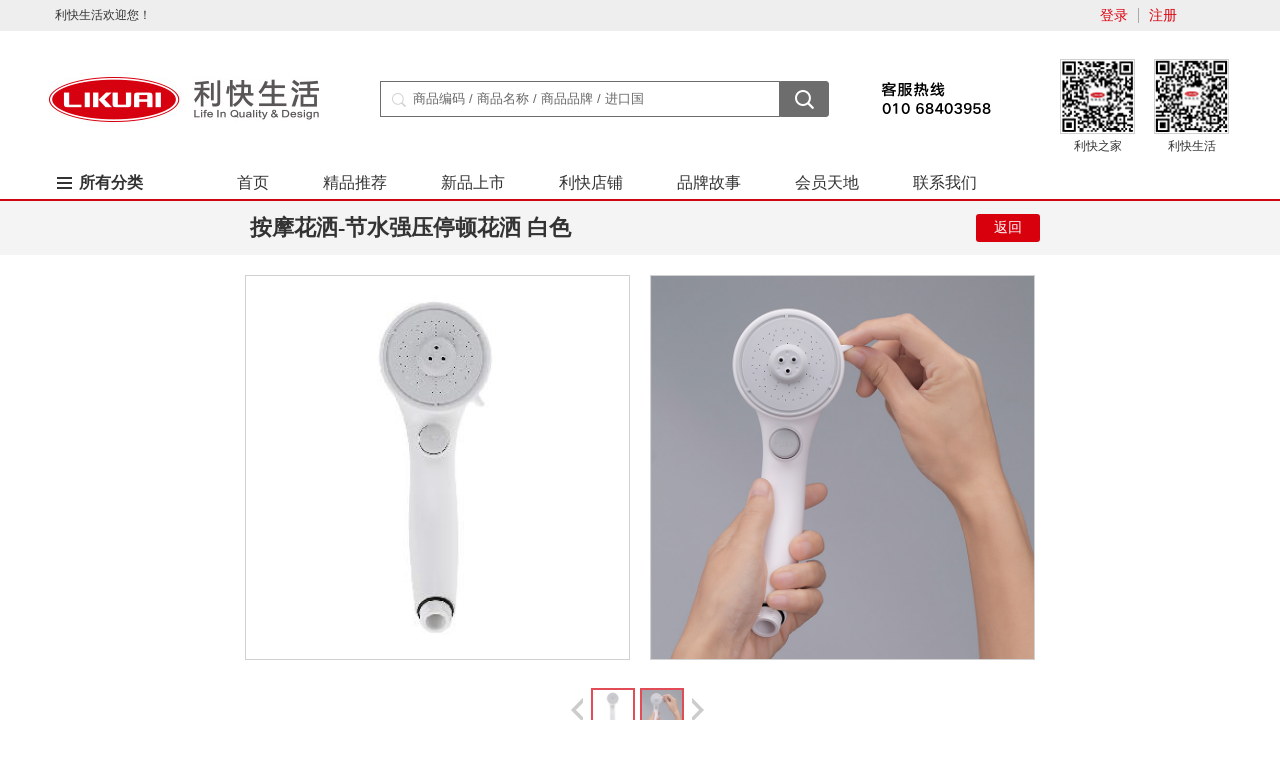

--- FILE ---
content_type: text/html;charset=UTF-8
request_url: http://www.likuai.com/productdetail/viewProductDetailInfo.shtml?returnUrl=/frontIndex&prodId=4285
body_size: 12245
content:

    
  

 
  
 

<head>
<meta http-equiv="Content-Type" content="text/html; charset=UTF-8">
<meta http-equiv="X-UA-Compatible" content="IE=9" >

</head>
<body>
	
	
		<link href="/css/basic.css" rel="stylesheet">
	
<link href="/css/header.css" rel="stylesheet">
<script src="/js/jquery-1.11.1.min.js"></script>
<script src="/js/jquery.cookie.js"></script>
<script src="/js/browser.js"></script>
<script src="/js/jquery.form.js"></script>
<script src="/js/mainHome.js"></script>
<script src="/js/headReg.js"></script>
<!-- 锚点 -->
	<a name="topAnchor">
		<input type="hidden" id="basePath" value=""/>
		<input type="hidden" id="showHeadCategory" value=""/>
	</a>
	<!-- 头部 begin  -->
	<header>
		<div class="header">
			<div class="header-top clear">
				<div class="head-l fl">
					<a class="fl" href="javascript:;">利快生活欢迎您！</a>
					
					<!-- <div class="fl">
						<a class="fl" href="javascript:;">登录注册</a>
					</div> -->
				</div>
				<div class="head-r fr">
					
						<a class="fr red" href="javascript:;" onclick="frontHeadRegShow()" style="margin-right: 53px;">注册</a>
						<a class="fr red" href="javascript:;" onclick="userlogin()" style="border: none;">登录</a>
					
					
				</div>
			</div>
		</div>
		<div class="header-search clear">
			<div class="logo fl">
				<a class="fl" href="/frontIndex.shtml">
					<img class="fl" src="/images/logo.jpg" />
				</a>
			</div>
			<div class="rq-code fr">
				<div class="fr">
					<img src="/images/erweima2.jpg">
					<p>利快生活</p>
				</div>
				<div class="fr">
					<img src="/images/erweima3.jpg">
					<p>利快之家</p>
				</div>
			</div>
			<div class="search-box fl">
	            <div class="clear search-bar">
	                <input type="text" id='headsearchtext' class="fl" value="" >
			        <img src="/images/search_close.png" alt="" id="searchClose" style="display: none;">
	                <a href="JavaScript:void(0);" class="btn fl" onclick="headSearchProd()"></a>
	                <form action="/product/searchProductListByClassIdWithPage.shtml" method="get" id="headForm">
	                  <input type="hidden" name="headSearch" value="" id="hideHeadsearch"/>
	                  <input type="hidden" name="turnFlag" value="3"/>
	                </form> 
				<ul id="hisSearchdiv" style="display: none;">
				</ul>
	            </div>
	            <!-- <div class="clear search-words">
	                <a href="JavaScript:void(0);" class="fl" onclick="searchCondition('拖把')">拖把</a>
	                <a href="JavaScript:void(0);" class="fl" onclick="searchCondition('保温壶')">保温壶</a>
	                <a href="JavaScript:void(0);" class="fl" onclick="searchCondition('晾衣架')">晾衣架</a>
	                <a href="JavaScript:void(0);" class="fl" onclick="searchCondition('垃圾桶')">垃圾桶</a>
	                <a href="JavaScript:void(0);" class="fl" onclick="searchCondition('锅具')">锅具</a>
	            </div> -->
			</div>
			<div class="fl tel-number">
				<img src="/images/telephone.png" />
			</div>
		</div>

		<!-- 登录 begin -->
		<div class="reg-form-box" style="display: none;" id="frontloginDiv">
			<div class="shadow"></div>
			<div class="reg-form" style="width: 360px; margin-left: -205px;">
				<div class="reg-close clear">
					<a href="javascript:;" class="fr" onclick="closeuserlogin()"><img class="fr" alt="" src="/images/reg_close.png"></a>
				</div>
				<h3 style="width: 306px;">会员登录</h3>
				<div class="msg-wrap" style="display: none;">
					<div class="msg-error" id="loginError"></div>
		        </div>
				<div class="login-box">
					<div class="form">
			            <div class="item item-fore1">
			                <label for="loginname" class="login-label name-label"></label>
			                <span class="inputRegts" style='position: absolute; z-index: 2; line-height: 38px; margin-left: 50px; margin-top: 1px; font-size: 14px; font-family: "Microsoft YaHei","Hiragino Sans GB"; color: rgb(204, 204, 204); display: inline;'>手机号码</span>
			                <input type="text" id="loginUserName" class="itxt frontloginInout" autocomplete="off" placeholder="" oninput="clearErr(this)">
			                <span class="clear-btn"></span>
			            </div>
			            <div id="entry" class="item item-fore2 " style="visibility: visible;">
							<label class="login-label pwd-label" for="nloginpwd"></label>
			                <label id="sloginpwd" style="display: none;"></label>
			                <span class="inputRegts" style='position: absolute; z-index: 2; line-height: 38px; margin-left: 50px; margin-top: 1px; font-size: 14px; font-family: "Microsoft YaHei","Hiragino Sans GB"; color: rgb(204, 204, 204); display: inline;'>请输入六位密码</span>
			                <input type="password" id="loginPassWord" name="nloginpwd" class="itxt itxt-error frontloginInout" tabindex="2" autocomplete="off" placeholder=""  oninput="clearErr(this)">
			                <span class="clear-btn" style=""></span>
			                <!-- <span class="capslock" style="display: none;"><b></b>大小写锁定已打开</span> -->
			            </div>
			            <div style="display: none;" id="o-authcode" class="item item-vcode item-fore3  hide">
                            <input style="ime-mode: disabled;" id="login-authcode" class="itxt itxt02" name="authcode" tabindex="3" type="text">
                            <img src="/images/image.jsp" id="JD_Verification1" class="verify-code" >
                            <a href="javascript:void(0)" onclick="changloginCode()" >看不清换一张</a>
                        </div>
                        <div id="codeLogin" class="item item-fore3" style="visibility: visible; display: none;">
							<label class="login-label pwd-label" for="nloginpwd"></label>
			      
			                <span class="inputRegts" style="position: absolute; z-index: 2; line-height: 38px; margin-left: 50px; margin-top: 1px; font-size: 14px; font-family: &quot;Microsoft YaHei&quot;,&quot;Hiragino Sans GB&quot;; color: rgb(204, 204, 204); display: inline;">请输入四位验证码</span>
			                <input type="text" id="CaptchaPass" name="nloginpwd" class="itxt itxt-error frontloginInout" tabindex="2" autocomplete="off" placeholder=""  oninput="clearErr(this)">
			                <span class="clear-btn" style=""></span>
			                <button id="getCaptchaPhoneCode" class="btn-phonecode" type="button" onclick="getCaptchaLoginCode()">获取验证码</button>
			            </div>
			             <div style="display: none;" id="capt-authcode" class="item item-vcode item-fore3  hide">
                            <input style="ime-mode: disabled;" id="captlogin-authcode" class="itxt itxt02" name="" tabindex="3" type="text">
                            <img src="/images/image.jsp" id="CaptchaImage" class="verify-code" >
                            <a href="javascript:void(0)" onclick="changCaptchaCode()" >看不清换一张</a>
                        </div>
			            <div class="item">
			                 <div class="safe">
			                    <span></span>
			                    <span class="forget-pw-safe" style="right: 58px;">
									<a id="codeloginButton" onclick="codeLogin()" class="" target="_blank" style="outline: rgb(109, 109, 109) none 0px;">验证码登录</a>
								</span>
								<span class="forget-pw-safe">
									<a href="/forgetPassword.shtml" class="" target="_blank" style="outline: rgb(109, 109, 109) none 0px;">忘记密码</a>
								</span>
			                </div>
			            </div>
			            <div>
		                    <button type="submit" style="width: 306px;" class="btn-register" onclick="doLogin()">登&nbsp;&nbsp;&nbsp;&nbsp;录</button>
		                </div>
			            <div class="have-account" style="width: 306px;">
			            	<a href="javascript:;" onclick="frontHeadRegShow()">立即注册 &gt;</a>
			            </div>
		            </div>
	            </div>
	        </div>
	    </div>
		<!-- 登录 end -->
		
		<!-- 注册 begin -->
		<div class="reg-form-box" style="display: none;" id="frontHeadRegDiv">
			<div class="shadow"></div>
			<div class="reg-form">
				<div class="reg-close clear">
					<a href="javascript:;" class="fr" onclick="closeReg()"><img class="fr" alt="" src="/images/reg_close.png"></a>
				</div>
				<h3>会员注册</h3>
	            <form action="/saveRegMemberInfo.shtml" id="register-form" method="post" style="position: relative;" >
	                <!-- <div class="form-item form-item-account" id="">
	                    <label>用　户　名</label>
	                    <span class="inputRegts" style='position: absolute; z-index: 2; line-height: 38px; margin-left: 20px; margin-top: 1px; font-size: 14px; font-family: "Microsoft YaHei","Hiragino Sans GB"; color: rgb(204, 204, 204); display: inline;'>您的账户名和登录名</span>
	                    <input type="text" id="form-account" name="loginName" class="field" autocomplete="off" maxlength="20" placeholder="" >
	                    <i class="i-status"></i>
	                </div>
	                <div class="input-tip">
	                    <span class=""><i class=""></i><s></s></span>
	                </div>-->
	                <div id="reg_phonediv">
	                <div class="form-item form-item-phone">
                        <label class="select-country" id="select-country" country_id="0086" style="width: 80px;padding-left: 15px; border-right: none;">手 机 号 码<!-- <a href="javascript:void(0) " tabindex="-1" class="arrow"></a>--></label>
                        <span class="inputRegts" style='position: absolute; z-index: 2; line-height: 38px; margin-left: 20px; margin-top: 1px; font-size: 14px; font-family: "Microsoft YaHei","Hiragino Sans GB"; color: rgb(204, 204, 204); display: inline;'>您常用的中国大陆手机号码</span>
                        <input type="text" id="form-phone" name="phoneNo" class="field" placeholder="" autocomplete="off" maxlength="11" >
                        <i class="i-status"></i>
          	        </div>
          	        <div class="input-tip">
                         <span><i class=""></i><s></s></span>
                    </div>
                    <!--<div class="orEmail"><a href="javascript:;" tabindex="-1" onclick="regChangeshow('1')">邮箱注册</a></div> -->
                    </div>
	                <div class="item-email-wrap" style="display: none; z-index: 999;">
	                    <div class="form-item">
	                        <label>邮 箱 地址</label>
	                        <span class="inputRegts" style='position: absolute; z-index: 2; line-height: 38px; margin-left: 20px; margin-top: 1px; font-size: 14px; font-family: "Microsoft YaHei","Hiragino Sans GB"; color: rgb(204, 204, 204); display: inline;'>您常用的邮箱地址</span>
	                        <input type="text" name="lmMail" id="form-email" class="field ignore" autocomplete="off" placeholder="" default='<i class="i-def"></i>完成验证后，你可以用该邮箱登录和找回密码'>
	                        <i class="i-status"></i>
	                    	<ul class="suggest-container email-suggest">
	                    		<li class=""><div class="value">@qq.com</div></li>
	                    		<li class=""><div class="value">@163.com</div></li>
	                    		<li class=""><div class="value">@126.com</div></li>
	                    		<li class=""><div class="value">@Sina.com</div></li>
	                    		<li class=""><div class="value">@Sohu.com</div></li>
	                    		<li class="suggest-li-last "><div class="value">@Gmail.com</div></li>
	                    	</ul>
	                    	</div>
	                    <div class="input-tip">
	                         <span><i class=""></i><s></s></span>
	                    </div>
	                    <div class="orPhone"><a href="javascript:;" onclick="regChangeshow('2')">手机注册</a></div>
	                </div>
	                <div class="form-item">
	                    <label>设 置 密 码</label>
	                    <span class="inputRegts" style='position: absolute; z-index: 2; line-height: 38px; margin-left: 20px; margin-top: 1px; font-size: 14px; font-family: "Microsoft YaHei","Hiragino Sans GB"; color: rgb(204, 204, 204); display: inline;'>任意六位数字或字母</span>
	                    <input type="password" name="loginPassword" id="form-pwd" class="field" maxlength="20" placeholder="" default='<i class="i-def"></i>建议使用字母、数字和符号两种及以上的组合，6-20个字符'>
	                    <i class="i-status"></i>
		                <!-- <div class="capslock-tip tips">大写已开启<b class="arrow"></b><b class="arrow-inner"></b></div>
		                <div class="capslock-tip tips">大写已开启<b class="arrow"></b><b class="arrow-inner"></b></div> -->
	                </div>
	                <div class="input-tip">
	                    <span><i class=""></i><s></s></span>
	                </div>
	                <div class="form-item">
	                    <label>确 认 密 码</label>
	                    
	                    <span class="inputRegts" style='position: absolute; z-index: 2; line-height: 38px; margin-left: 20px; margin-top: 1px; font-size: 14px; font-family: "Microsoft YaHei","Hiragino Sans GB"; color: rgb(204, 204, 204); display: inline;'>请再次输入密码</span>
	                    <input type="password" name="pwdRepeat" id="form-equalTopwd" class="field" placeholder="" maxlength="20" >
	                    <i class="i-status"></i>
		                <!-- <div class="capslock-tip tips">大写已开启<b class="arrow"></b><b class="arrow-inner"></b></div>
		                <div class="capslock-tip tips">大写已开启<b class="arrow"></b><b class="arrow-inner"></b></div> -->
	                </div>
	                <div class="input-tip">
	                     <span><i class=""></i><s></s></span>
	                </div>
	            	
	                <div class="item-phone-wrap">
	                	
	                	
	                	
			            <div style="display: none"; id="o-authcode1" class="item item-vcode item-fore3">
                            <input style="ime-mode: disabled;" id="regist-authcode" class="itxt itxt02" name="authcode" tabindex="3" type="text">
                            <img src="/images/image.jsp?timestamp=1525314890717" id="JD_Verification2" class="verify-code">
                            <a href="javascript:void(0)" onclick="changRegistCode()">看不清换一张</a>
                        </div>
	                    <div class="input-tip" id="authcodeErr" style="display: none">
	                         <span><i class=""></i><s></s></span>
	                    </div>

	                    
	                 </div>
	                 <div id="reg_phonecodeDIv">
		             	<div class="form-item form-item-phonecode" >
		                    <label>手机验证码</label>
		                    <span class="inputRegts" style='position: absolute; z-index: 2; line-height: 38px; margin-left: 20px; margin-top: 1px; font-size: 14px; font-family: "Microsoft YaHei","Hiragino Sans GB"; color: rgb(204, 204, 204); display: inline;'>请输入手机验证码</span>
		                    <input type="text" name="mobileCode" maxlength="6" id="form-phoneCode" class="field phonecode" placeholder="" autocomplete="off">
		                    <button id="getPhoneCode" class="btn-phonecode" type="button" onclick="searchPhonCode()">获取验证码</button>
		                    <i class="i-status"></i>
		                </div>
		                <div class="input-tip">
		                     <span><i class=""></i><s></s></span>
		                </div>
	                </div>
	                <div id="reg_email_codeDIv" style="display: none">
		             	<div class="form-item form-item-phonecode" >
		                    <label>邮箱验证码</label>
		                    <span class="inputRegts" style='position: absolute; z-index: 2; line-height: 38px; margin-left: 20px; margin-top: 1px; font-size: 14px; font-family: "Microsoft YaHei","Hiragino Sans GB"; color: rgb(204, 204, 204); display: inline;'>请登录邮箱获取验证码</span>
		                    <input type="text" name="emailCode" maxlength="6" id="form-emailCode" class="field phonecode" placeholder="" autocomplete="off">
		                    <button id="getEmailCode" class="btn-phonecode" type="button" onclick="searchEmailCode()">获取验证码</button>
		                    <i class="i-status"></i>
		                </div>
		                <div class="input-tip">
		                     <span><i class=""></i><s></s></span>
		                </div>
	                </div>
	            </form>
	                <div>
	                    <button type="submit" class="btn-register" onclick="savereg()">立即注册</button>
	                </div>
	            <div class="have-account" >
	            	已有账号，<a href="javascript:;" onclick="userlogin2()">请登录 ></a>
	            </div>
	        </div>
	    </div>
		<!-- 注册 end -->
	</header>
	<!-- 导航条 begin -->
	
	<div class="nav-bar-box">
		<div class="nav-bar">
			<dl class="clear">
				<dt class="fl all-cate">
					<a class="fl all-cate-a no-index" href="javascript:;">所有分类</a>
					<div class="cate-list-box" style="display: none;">
						<div class="opacity-bg"></div>
						<ul>
						 	
							<li class="clear cate-list-li cate-list-li1">
								<s class="fl cate-list-s  bg-s44 "></s>
								<a class="fl list-a" href="JavaScript:void(0);"  onclick="searchProdByClassId('44','00','1')">花园花艺</a>
								<div class="cate-list-cont">
									<div class="fl cate-list-txt">
								     		  	
										<a class="fl"  href="JavaScript:void(0);"  onclick="searchProdByClassId('44','17','1')" >森梦奇缘</a>
									    
									 		  	
										<a class="fl"  href="JavaScript:void(0);"  onclick="searchProdByClassId('44','09','1')" >环保浮雕</a>
									    
									 		  	
										<a class="fl"  href="JavaScript:void(0);"  onclick="searchProdByClassId('44','01','1')" >都市木质</a>
									    
									 		  	
										<a class="fl"  href="JavaScript:void(0);"  onclick="searchProdByClassId('44','07','1')" >仿藤编花盆</a>
									    
									 		  	
										<a class="fl"  href="JavaScript:void(0);"  onclick="searchProdByClassId('44','13','1')" >爬墙花架</a>
									    
									 		  	
										<a class="fl"  href="JavaScript:void(0);"  onclick="searchProdByClassId('44','15','1')" >ECO麻点</a>
									    
									 		  	
										<a class="fl"  href="JavaScript:void(0);"  onclick="searchProdByClassId('44','03','1')" >玛丽塔</a>
									    
									 		  	
										<a class="fl"  href="JavaScript:void(0);"  onclick="searchProdByClassId('44','05','1')" >罗斯马琳</a>
									    
									 		  	
										<a class="fl"  href="JavaScript:void(0);"  onclick="searchProdByClassId('44','16','1')" >牛奶玻璃</a>
									    
									 		  	
										<a class="fl"  href="JavaScript:void(0);"  onclick="searchProdByClassId('44','02','1')" >浪漫花语</a>
									    
									 		  	
										<a class="fl"  href="JavaScript:void(0);"  onclick="searchProdByClassId('44','04','1')" >多琵奥</a>
									    
									 		  	
										<a class="fl"  href="JavaScript:void(0);"  onclick="searchProdByClassId('44','14','1')" >托丽塔</a>
									    
									 		  	
										<a class="fl"  href="JavaScript:void(0);"  onclick="searchProdByClassId('44','11','1')" >玻璃花瓶</a>
									    
									 		  	
										<a class="fl"  href="JavaScript:void(0);"  onclick="searchProdByClassId('44','10','1')" >水壶喷壶</a>
									    
									 		  	
										<a class="fl"  href="JavaScript:void(0);"  onclick="searchProdByClassId('44','12','1')" >花盆托架</a>
									    
									 		  	
										<a class="fl"  href="JavaScript:void(0);"  onclick="searchProdByClassId('44','06','1')" >钩铲小工具</a>
									    
									 		  	
										<a class="fl"  href="JavaScript:void(0);"  onclick="searchProdByClassId('44','08','1')" >其它</a>
									    
									 	
									</div>
									<!-- 
										<div class="cate-list-img fl">
											<a class="fl" href="JavaScript:void(0);" onclick="searchProdByClassId('44','00','1')">
												<img class="fl" src="/images/pdpt/sn.jpg" />
											</a>
										</div>
									-->
								</div>
							</li>
						 	
							<li class="clear cate-list-li cate-list-li2">
								<s class="fl cate-list-s  bg-s10 "></s>
								<a class="fl list-a" href="JavaScript:void(0);"  onclick="searchProdByClassId('10','00','1')">大健康</a>
								<div class="cate-list-cont">
									<div class="fl cate-list-txt">
								     		  	
										<a class="fl"  href="JavaScript:void(0);"  onclick="searchProdByClassId('10','30','1')" >按摩小家电</a>
									    
									 		  	
										<a class="fl"  href="JavaScript:void(0);"  onclick="searchProdByClassId('10','26','1')" >无电按摩</a>
									    
									 		  	
										<a class="fl"  href="JavaScript:void(0);"  onclick="searchProdByClassId('10','25','1')" >健身小工具</a>
									    
									 		  	
										<a class="fl"  href="JavaScript:void(0);"  onclick="searchProdByClassId('10','15','1')" >按摩袜</a>
									    
									 		  	
										<a class="fl"  href="JavaScript:void(0);"  onclick="searchProdByClassId('10','28','1')" >睡眠辅助</a>
									    
									 		  	
										<a class="fl"  href="JavaScript:void(0);"  onclick="searchProdByClassId('10','27','1')" >塑形美体</a>
									    
									 		  	
										<a class="fl"  href="JavaScript:void(0);"  onclick="searchProdByClassId('10','34','1')" >护膝护腕</a>
									    
									 		  	
										<a class="fl"  href="JavaScript:void(0);"  onclick="searchProdByClassId('10','14','1')" >人体称</a>
									    
									 		  	
										<a class="fl"  href="JavaScript:void(0);"  onclick="searchProdByClassId('10','32','1')" >运动袜</a>
									    
									 		  	
										<a class="fl"  href="JavaScript:void(0);"  onclick="searchProdByClassId('10','17','1')" >拐杖手杖</a>
									    
									 		  	
										<a class="fl"  href="JavaScript:void(0);"  onclick="searchProdByClassId('10','33','1')" >加湿器</a>
									    
									 		  	
										<a class="fl"  href="JavaScript:void(0);"  onclick="searchProdByClassId('10','31','1')" >个人护理</a>
									    
									 	
									</div>
									<!-- 
										<div class="cate-list-img fl">
											<a class="fl" href="JavaScript:void(0);" onclick="searchProdByClassId('10','00','1')">
												<img class="fl" src="/images/pdpt/sn.jpg" />
											</a>
										</div>
									-->
								</div>
							</li>
						 	
							<li class="clear cate-list-li cate-list-li3">
								<s class="fl cate-list-s  bg-s33 "></s>
								<a class="fl list-a" href="JavaScript:void(0);"  onclick="searchProdByClassId('33','00','1')">设计收纳</a>
								<div class="cate-list-cont">
									<div class="fl cate-list-txt">
								     		  	
										<a class="fl"  href="JavaScript:void(0);"  onclick="searchProdByClassId('33','26','1')" >Baby桶</a>
									    
									 		  	
										<a class="fl"  href="JavaScript:void(0);"  onclick="searchProdByClassId('33','02','1')" >炫彩桶</a>
									    
									 		  	
										<a class="fl"  href="JavaScript:void(0);"  onclick="searchProdByClassId('33','25','1')" >马卡龙</a>
									    
									 		  	
										<a class="fl"  href="JavaScript:void(0);"  onclick="searchProdByClassId('33','18','1')" >炫彩筐</a>
									    
									 		  	
										<a class="fl"  href="JavaScript:void(0);"  onclick="searchProdByClassId('33','04','1')" >炫彩篮</a>
									    
									 		  	
										<a class="fl"  href="JavaScript:void(0);"  onclick="searchProdByClassId('33','05','1')" >炫彩箱</a>
									    
									 		  	
										<a class="fl"  href="JavaScript:void(0);"  onclick="searchProdByClassId('33','10','1')" >随意挂</a>
									    
									 		  	
										<a class="fl"  href="JavaScript:void(0);"  onclick="searchProdByClassId('33','07','1')" >笑脸筐</a>
									    
									 		  	
										<a class="fl"  href="JavaScript:void(0);"  onclick="searchProdByClassId('33','06','1')" >仿藤编收纳系列</a>
									    
									 		  	
										<a class="fl"  href="JavaScript:void(0);"  onclick="searchProdByClassId('33','12','1')" >天鹅挂</a>
									    
									 		  	
										<a class="fl"  href="JavaScript:void(0);"  onclick="searchProdByClassId('33','14','1')" >双耳篮</a>
									    
									 		  	
										<a class="fl"  href="JavaScript:void(0);"  onclick="searchProdByClassId('33','23','1')" >折叠收纳篮</a>
									    
									 		  	
										<a class="fl"  href="JavaScript:void(0);"  onclick="searchProdByClassId('33','13','1')" >彩色整理筐</a>
									    
									 		  	
										<a class="fl"  href="JavaScript:void(0);"  onclick="searchProdByClassId('33','20','1')" >纯色整理筐</a>
									    
									 		  	
										<a class="fl"  href="JavaScript:void(0);"  onclick="searchProdByClassId('33','19','1')" >复古收纳盒</a>
									    
									 		  	
										<a class="fl"  href="JavaScript:void(0);"  onclick="searchProdByClassId('33','24','1')" >金属置物架</a>
									    
									 	
									</div>
									<!-- 
										<div class="cate-list-img fl">
											<a class="fl" href="JavaScript:void(0);" onclick="searchProdByClassId('33','00','1')">
												<img class="fl" src="/images/pdpt/sn.jpg" />
											</a>
										</div>
									-->
								</div>
							</li>
						 	
							<li class="clear cate-list-li cate-list-li4">
								<s class="fl cate-list-s  bg-s01 "></s>
								<a class="fl list-a" href="JavaScript:void(0);"  onclick="searchProdByClassId('01','00','1')">通用收纳</a>
								<div class="cate-list-cont">
									<div class="fl cate-list-txt">
								     		  	
										<a class="fl"  href="JavaScript:void(0);"  onclick="searchProdByClassId('01','62','1')" >组合柜UC</a>
									    
									 		  	
										<a class="fl"  href="JavaScript:void(0);"  onclick="searchProdByClassId('01','49','1')" >组合柜</a>
									    
									 		  	
										<a class="fl"  href="JavaScript:void(0);"  onclick="searchProdByClassId('01','01','1')" >整体柜</a>
									    
									 		  	
										<a class="fl"  href="JavaScript:void(0);"  onclick="searchProdByClassId('01','47','1')" >缝隙柜</a>
									    
									 		  	
										<a class="fl"  href="JavaScript:void(0);"  onclick="searchProdByClassId('01','63','1')" >衣物分类格</a>
									    
									 		  	
										<a class="fl"  href="JavaScript:void(0);"  onclick="searchProdByClassId('01','56','1')" >抽屉分类隔</a>
									    
									 		  	
										<a class="fl"  href="JavaScript:void(0);"  onclick="searchProdByClassId('01','60','1')" >层板收纳筐</a>
									    
									 		  	
										<a class="fl"  href="JavaScript:void(0);"  onclick="searchProdByClassId('01','43','1')" >双扣密封箱</a>
									    
									 		  	
										<a class="fl"  href="JavaScript:void(0);"  onclick="searchProdByClassId('01','50','1')" >组合收纳筐</a>
									    
									 		  	
										<a class="fl"  href="JavaScript:void(0);"  onclick="searchProdByClassId('01','58','1')" >小物收纳</a>
									    
									 		  	
										<a class="fl"  href="JavaScript:void(0);"  onclick="searchProdByClassId('01','65','1')" >可折叠收纳筐</a>
									    
									 		  	
										<a class="fl"  href="JavaScript:void(0);"  onclick="searchProdByClassId('01','45','1')" >直取柜</a>
									    
									 		  	
										<a class="fl"  href="JavaScript:void(0);"  onclick="searchProdByClassId('01','69','1')" >桌面分格收纳</a>
									    
									 		  	
										<a class="fl"  href="JavaScript:void(0);"  onclick="searchProdByClassId('01','68','1')" >彩色收纳箱</a>
									    
									 		  	
										<a class="fl"  href="JavaScript:void(0);"  onclick="searchProdByClassId('01','70','1')" >抽真空袋</a>
									    
									 		  	
										<a class="fl"  href="JavaScript:void(0);"  onclick="searchProdByClassId('01','53','1')" >收纳其他</a>
									    
									 	
									</div>
									<!-- 
										<div class="cate-list-img fl">
											<a class="fl" href="JavaScript:void(0);" onclick="searchProdByClassId('01','00','1')">
												<img class="fl" src="/images/pdpt/sn.jpg" />
											</a>
										</div>
									-->
								</div>
							</li>
						 	
							<li class="clear cate-list-li cate-list-li5">
								<s class="fl cate-list-s  bg-s29 "></s>
								<a class="fl list-a" href="JavaScript:void(0);"  onclick="searchProdByClassId('29','00','1')">专项收纳</a>
								<div class="cate-list-cont">
									<div class="fl cate-list-txt">
								     		  	
										<a class="fl"  href="JavaScript:void(0);"  onclick="searchProdByClassId('29','07','1')" >纸巾抽</a>
									    
									 		  	
										<a class="fl"  href="JavaScript:void(0);"  onclick="searchProdByClassId('29','36','1')" >书报架</a>
									    
									 		  	
										<a class="fl"  href="JavaScript:void(0);"  onclick="searchProdByClassId('29','35','1')" >雨伞架</a>
									    
									 		  	
										<a class="fl"  href="JavaScript:void(0);"  onclick="searchProdByClassId('29','03','1')" >红酒架</a>
									    
									 		  	
										<a class="fl"  href="JavaScript:void(0);"  onclick="searchProdByClassId('29','34','1')" >医药箱</a>
									    
									 		  	
										<a class="fl"  href="JavaScript:void(0);"  onclick="searchProdByClassId('29','30','1')" >家用分类宝</a>
									    
									 		  	
										<a class="fl"  href="JavaScript:void(0);"  onclick="searchProdByClassId('29','39','1')" >首饰收纳</a>
									    
									 		  	
										<a class="fl"  href="JavaScript:void(0);"  onclick="searchProdByClassId('29','42','1')" >鞋类收纳</a>
									    
									 		  	
										<a class="fl"  href="JavaScript:void(0);"  onclick="searchProdByClassId('29','41','1')" >儿童收纳</a>
									    
									 		  	
										<a class="fl"  href="JavaScript:void(0);"  onclick="searchProdByClassId('29','43','1')" >洗衣筐篮</a>
									    
									 		  	
										<a class="fl"  href="JavaScript:void(0);"  onclick="searchProdByClassId('29','37','1')" >桌面收纳</a>
									    
									 		  	
										<a class="fl"  href="JavaScript:void(0);"  onclick="searchProdByClassId('29','40','1')" >文具收纳</a>
									    
									 		  	
										<a class="fl"  href="JavaScript:void(0);"  onclick="searchProdByClassId('29','46','1')" >爱心收纳罐</a>
									    
									 	
									</div>
									<!-- 
										<div class="cate-list-img fl">
											<a class="fl" href="JavaScript:void(0);" onclick="searchProdByClassId('29','00','1')">
												<img class="fl" src="/images/pdpt/sn.jpg" />
											</a>
										</div>
									-->
								</div>
							</li>
						 	
							<li class="clear cate-list-li cate-list-li6">
								<s class="fl cate-list-s  bg-s32 "></s>
								<a class="fl list-a" href="JavaScript:void(0);"  onclick="searchProdByClassId('32','00','1')">厨房收纳</a>
								<div class="cate-list-cont">
									<div class="fl cate-list-txt">
								     		  	
										<a class="fl"  href="JavaScript:void(0);"  onclick="searchProdByClassId('32','11','1')" >厨房收纳车</a>
									    
									 		  	
										<a class="fl"  href="JavaScript:void(0);"  onclick="searchProdByClassId('32','01','1')" >橱柜收纳筐</a>
									    
									 		  	
										<a class="fl"  href="JavaScript:void(0);"  onclick="searchProdByClassId('32','17','1')" >厨房收纳架</a>
									    
									 		  	
										<a class="fl"  href="JavaScript:void(0);"  onclick="searchProdByClassId('32','18','1')" >冰箱收纳盒</a>
									    
									 		  	
										<a class="fl"  href="JavaScript:void(0);"  onclick="searchProdByClassId('32','08','1')" >磁力收纳</a>
									    
									 		  	
										<a class="fl"  href="JavaScript:void(0);"  onclick="searchProdByClassId('32','05','1')" >筷勺收纳</a>
									    
									 		  	
										<a class="fl"  href="JavaScript:void(0);"  onclick="searchProdByClassId('32','19','1')" >北欧收纳盒</a>
									    
									 		  	
										<a class="fl"  href="JavaScript:void(0);"  onclick="searchProdByClassId('32','06','1')" >碗碟沥水架</a>
									    
									 		  	
										<a class="fl"  href="JavaScript:void(0);"  onclick="searchProdByClassId('32','12','1')" >纸巾架</a>
									    
									 		  	
										<a class="fl"  href="JavaScript:void(0);"  onclick="searchProdByClassId('32','20','1')" >米箱米桶</a>
									    
									 		  	
										<a class="fl"  href="JavaScript:void(0);"  onclick="searchProdByClassId('32','21','1')" >清洁收纳盒</a>
									    
									 		  	
										<a class="fl"  href="JavaScript:void(0);"  onclick="searchProdByClassId('32','13','1')" >收纳其他</a>
									    
									 	
									</div>
									<!-- 
										<div class="cate-list-img fl">
											<a class="fl" href="JavaScript:void(0);" onclick="searchProdByClassId('32','00','1')">
												<img class="fl" src="/images/pdpt/sn.jpg" />
											</a>
										</div>
									-->
								</div>
							</li>
						 	
							<li class="clear cate-list-li cate-list-li7">
								<s class="fl cate-list-s  bg-s34 "></s>
								<a class="fl list-a" href="JavaScript:void(0);"  onclick="searchProdByClassId('34','00','1')">衣物收纳</a>
								<div class="cate-list-cont">
									<div class="fl cate-list-txt">
								     		  	
										<a class="fl"  href="JavaScript:void(0);"  onclick="searchProdByClassId('34','01','1')" >深组合柜50</a>
									    
									 		  	
										<a class="fl"  href="JavaScript:void(0);"  onclick="searchProdByClassId('34','02','1')" >深组合柜60</a>
									    
									 		  	
										<a class="fl"  href="JavaScript:void(0);"  onclick="searchProdByClassId('34','03','1')" >衣柜</a>
									    
									 		  	
										<a class="fl"  href="JavaScript:void(0);"  onclick="searchProdByClassId('34','14','1')" >衣帽挂</a>
									    
									 		  	
										<a class="fl"  href="JavaScript:void(0);"  onclick="searchProdByClassId('34','15','1')" >挂衣架</a>
									    
									 		  	
										<a class="fl"  href="JavaScript:void(0);"  onclick="searchProdByClassId('34','11','1')" >衣物整理板</a>
									    
									 		  	
										<a class="fl"  href="JavaScript:void(0);"  onclick="searchProdByClassId('34','12','1')" >内衣袜分隔筐</a>
									    
									 		  	
										<a class="fl"  href="JavaScript:void(0);"  onclick="searchProdByClassId('34','04','1')" >整体柜</a>
									    
									 		  	
										<a class="fl"  href="JavaScript:void(0);"  onclick="searchProdByClassId('34','13','1')" >洗衣篮</a>
									    
									 		  	
										<a class="fl"  href="JavaScript:void(0);"  onclick="searchProdByClassId('34','05','1')" >透明鞋盒</a>
									    
									 		  	
										<a class="fl"  href="JavaScript:void(0);"  onclick="searchProdByClassId('34','06','1')" >单鞋架</a>
									    
									 		  	
										<a class="fl"  href="JavaScript:void(0);"  onclick="searchProdByClassId('34','07','1')" >靴子架</a>
									    
									 		  	
										<a class="fl"  href="JavaScript:void(0);"  onclick="searchProdByClassId('34','09','1')" >多层鞋架</a>
									    
									 		  	
										<a class="fl"  href="JavaScript:void(0);"  onclick="searchProdByClassId('34','08','1')" >鞋柜</a>
									    
									 		  	
										<a class="fl"  href="JavaScript:void(0);"  onclick="searchProdByClassId('34','10','1')" >换鞋凳</a>
									    
									 	
									</div>
									<!-- 
										<div class="cate-list-img fl">
											<a class="fl" href="JavaScript:void(0);" onclick="searchProdByClassId('34','00','1')">
												<img class="fl" src="/images/pdpt/sn.jpg" />
											</a>
										</div>
									-->
								</div>
							</li>
						 	
							<li class="clear cate-list-li cate-list-li8">
								<s class="fl cate-list-s  bg-s45 "></s>
								<a class="fl list-a" href="JavaScript:void(0);"  onclick="searchProdByClassId('45','00','1')">菜板案板</a>
								<div class="cate-list-cont">
									<div class="fl cate-list-txt">
								     		  	
										<a class="fl"  href="JavaScript:void(0);"  onclick="searchProdByClassId('45','01','1')" >欧洲实木</a>
									    
									 		  	
										<a class="fl"  href="JavaScript:void(0);"  onclick="searchProdByClassId('45','02','1')" >泰国实木</a>
									    
									 		  	
										<a class="fl"  href="JavaScript:void(0);"  onclick="searchProdByClassId('45','03','1')" >澳洲实木</a>
									    
									 		  	
										<a class="fl"  href="JavaScript:void(0);"  onclick="searchProdByClassId('45','04','1')" >欧洲树脂</a>
									    
									 		  	
										<a class="fl"  href="JavaScript:void(0);"  onclick="searchProdByClassId('45','05','1')" >亚洲树脂</a>
									    
									 		  	
										<a class="fl"  href="JavaScript:void(0);"  onclick="searchProdByClassId('45','08','1')" >面板</a>
									    
									 		  	
										<a class="fl"  href="JavaScript:void(0);"  onclick="searchProdByClassId('45','06','1')" >实木小件</a>
									    
									 		  	
										<a class="fl"  href="JavaScript:void(0);"  onclick="searchProdByClassId('45','07','1')" >其它</a>
									    
									 	
									</div>
									<!-- -->
								</div>
							</li>
						 	
							<li class="clear cate-list-li cate-list-li9">
								<s class="fl cate-list-s  bg-s30 "></s>
								<a class="fl list-a" href="JavaScript:void(0);"  onclick="searchProdByClassId('30','00','1')">晾烫护理</a>
								<div class="cate-list-cont">
									<div class="fl cate-list-txt">
								     		  	
										<a class="fl"  href="JavaScript:void(0);"  onclick="searchProdByClassId('30','01','1')" >落地晾衣架</a>
									    
									 		  	
										<a class="fl"  href="JavaScript:void(0);"  onclick="searchProdByClassId('30','04','1')" >壁挂晾衣架</a>
									    
									 		  	
										<a class="fl"  href="JavaScript:void(0);"  onclick="searchProdByClassId('30','05','1')" >居室衣帽挂</a>
									    
									 		  	
										<a class="fl"  href="JavaScript:void(0);"  onclick="searchProdByClassId('30','02','1')" >烫衣板</a>
									    
									 		  	
										<a class="fl"  href="JavaScript:void(0);"  onclick="searchProdByClassId('30','13','1')" >挂衣架</a>
									    
									 		  	
										<a class="fl"  href="JavaScript:void(0);"  onclick="searchProdByClassId('30','08','1')" >粘毛刷</a>
									    
									 		  	
										<a class="fl"  href="JavaScript:void(0);"  onclick="searchProdByClassId('30','11','1')" >洗衣液</a>
									    
									 		  	
										<a class="fl"  href="JavaScript:void(0);"  onclick="searchProdByClassId('30','12','1')" >整理护理</a>
									    
									 	
									</div>
									<!-- -->
								</div>
							</li>
						 	
							<li class="clear cate-list-li cate-list-li10">
								<s class="fl cate-list-s  bg-s02 "></s>
								<a class="fl list-a" href="JavaScript:void(0);"  onclick="searchProdByClassId('02','00','1')">清洁</a>
								<div class="cate-list-cont">
									<div class="fl cate-list-txt">
								     		  	
										<a class="fl"  href="JavaScript:void(0);"  onclick="searchProdByClassId('02','01','1')" >地拖</a>
									    
									 		  	
										<a class="fl"  href="JavaScript:void(0);"  onclick="searchProdByClassId('02','03','1')" >玻璃卫浴</a>
									    
									 		  	
										<a class="fl"  href="JavaScript:void(0);"  onclick="searchProdByClassId('02','02','1')" >扫地除尘</a>
									    
									 		  	
										<a class="fl"  href="JavaScript:void(0);"  onclick="searchProdByClassId('02','25','1')" >日式清扫</a>
									    
									 		  	
										<a class="fl"  href="JavaScript:void(0);"  onclick="searchProdByClassId('02','06','1')" >清洁液剂膏</a>
									    
									 		  	
										<a class="fl"  href="JavaScript:void(0);"  onclick="searchProdByClassId('02','07','1')" >清洁刷子</a>
									    
									 		  	
										<a class="fl"  href="JavaScript:void(0);"  onclick="searchProdByClassId('02','24','1')" >笑脸擦</a>
									    
									 		  	
										<a class="fl"  href="JavaScript:void(0);"  onclick="searchProdByClassId('02','05','1')" >百洁布</a>
									    
									 		  	
										<a class="fl"  href="JavaScript:void(0);"  onclick="searchProdByClassId('02','20','1')" >清洁手套</a>
									    
									 		  	
										<a class="fl"  href="JavaScript:void(0);"  onclick="searchProdByClassId('02','08','1')" >其他</a>
									    
									 	
									</div>
									<!-- 
										<div class="cate-list-img fl">
											<a class="fl" href="JavaScript:void(0);" onclick="searchProdByClassId('02','00','1')">
												<img class="fl" src="/images/pdpt/sn.jpg" />
											</a>
										</div>
									-->
								</div>
							</li>
						 	
							<li class="clear cate-list-li cate-list-li11">
								<s class="fl cate-list-s  bg-s35 "></s>
								<a class="fl list-a" href="JavaScript:void(0);"  onclick="searchProdByClassId('35','00','1')">垃圾桶</a>
								<div class="cate-list-cont">
									<div class="fl cate-list-txt">
								     		  	
										<a class="fl"  href="JavaScript:void(0);"  onclick="searchProdByClassId('35','13','1')" >日本分类</a>
									    
									 		  	
										<a class="fl"  href="JavaScript:void(0);"  onclick="searchProdByClassId('35','03','1')" >日本方形</a>
									    
									 		  	
										<a class="fl"  href="JavaScript:void(0);"  onclick="searchProdByClassId('35','11','1')" >日本极简</a>
									    
									 		  	
										<a class="fl"  href="JavaScript:void(0);"  onclick="searchProdByClassId('35','14','1')" >木质垃圾桶</a>
									    
									 		  	
										<a class="fl"  href="JavaScript:void(0);"  onclick="searchProdByClassId('35','02','1')" >仿藤编垃圾桶</a>
									    
									 		  	
										<a class="fl"  href="JavaScript:void(0);"  onclick="searchProdByClassId('35','10','1')" >德国分类静音</a>
									    
									 		  	
										<a class="fl"  href="JavaScript:void(0);"  onclick="searchProdByClassId('35','09','1')" >德国多彩摇盖</a>
									    
									 		  	
										<a class="fl"  href="JavaScript:void(0);"  onclick="searchProdByClassId('35','06','1')" >智能感应</a>
									    
									 		  	
										<a class="fl"  href="JavaScript:void(0);"  onclick="searchProdByClassId('35','07','1')" >桌面Mini</a>
									    
									 		  	
										<a class="fl"  href="JavaScript:void(0);"  onclick="searchProdByClassId('35','08','1')" >垃圾桶其它</a>
									    
									 	
									</div>
									<!-- 
										<div class="cate-list-img fl">
											<a class="fl" href="JavaScript:void(0);" onclick="searchProdByClassId('35','00','1')">
												<img class="fl" src="/images/pdpt/sn.jpg" />
											</a>
										</div>
									-->
								</div>
							</li>
						 	
							<li class="clear cate-list-li cate-list-li12">
								<s class="fl cate-list-s  bg-s04 "></s>
								<a class="fl list-a" href="JavaScript:void(0);"  onclick="searchProdByClassId('04','00','1')">居家</a>
								<div class="cate-list-cont">
									<div class="fl cate-list-txt">
								     		  	
										<a class="fl"  href="JavaScript:void(0);"  onclick="searchProdByClassId('04','36','1')" >创意小件</a>
									    
									 		  	
										<a class="fl"  href="JavaScript:void(0);"  onclick="searchProdByClassId('04','03','1')" >购物车</a>
									    
									 		  	
										<a class="fl"  href="JavaScript:void(0);"  onclick="searchProdByClassId('04','18','1')" >创意钟表</a>
									    
									 		  	
										<a class="fl"  href="JavaScript:void(0);"  onclick="searchProdByClassId('04','33','1')" >入户门垫</a>
									    
									 		  	
										<a class="fl"  href="JavaScript:void(0);"  onclick="searchProdByClassId('04','34','1')" >厨房地垫</a>
									    
									 		  	
										<a class="fl"  href="JavaScript:void(0);"  onclick="searchProdByClassId('04','35','1')" >地毯</a>
									    
									 		  	
										<a class="fl"  href="JavaScript:void(0);"  onclick="searchProdByClassId('04','09','1')" >家用铝梯</a>
									    
									 		  	
										<a class="fl"  href="JavaScript:void(0);"  onclick="searchProdByClassId('04','25','1')" >家用木梯</a>
									    
									 		  	
										<a class="fl"  href="JavaScript:void(0);"  onclick="searchProdByClassId('04','26','1')" >家用设计梯</a>
									    
									 		  	
										<a class="fl"  href="JavaScript:void(0);"  onclick="searchProdByClassId('04','23','1')" >桌椅茶几</a>
									    
									 		  	
										<a class="fl"  href="JavaScript:void(0);"  onclick="searchProdByClassId('04','08','1')" >温湿度计</a>
									    
									 		  	
										<a class="fl"  href="JavaScript:void(0);"  onclick="searchProdByClassId('04','31','1')" >指甲剪</a>
									    
									 		  	
										<a class="fl"  href="JavaScript:void(0);"  onclick="searchProdByClassId('04','19','1')" >拖鞋手套</a>
									    
									 		  	
										<a class="fl"  href="JavaScript:void(0);"  onclick="searchProdByClassId('04','24','1')" >宠物用品</a>
									    
									 		  	
										<a class="fl"  href="JavaScript:void(0);"  onclick="searchProdByClassId('04','28','1')" >围巾</a>
									    
									 		  	
										<a class="fl"  href="JavaScript:void(0);"  onclick="searchProdByClassId('04','27','1')" >婴童家居</a>
									    
									 		  	
										<a class="fl"  href="JavaScript:void(0);"  onclick="searchProdByClassId('04','30','1')" >便携包</a>
									    
									 		  	
										<a class="fl"  href="JavaScript:void(0);"  onclick="searchProdByClassId('04','32','1')" >懒人沙发</a>
									    
									 	
									</div>
									<!-- 
										<div class="cate-list-img fl">
											<a class="fl" href="JavaScript:void(0);" onclick="searchProdByClassId('04','00','1')">
												<img class="fl" src="/images/pdpt/sn.jpg" />
											</a>
										</div>
									-->
								</div>
							</li>
						 	
							<li class="clear cate-list-li cate-list-li13">
								<s class="fl cate-list-s  bg-s03 "></s>
								<a class="fl list-a" href="JavaScript:void(0);"  onclick="searchProdByClassId('03','00','1')">卫浴</a>
								<div class="cate-list-cont">
									<div class="fl cate-list-txt">
								     		  	
										<a class="fl"  href="JavaScript:void(0);"  onclick="searchProdByClassId('03','27','1')" >地毯地垫</a>
									    
									 		  	
										<a class="fl"  href="JavaScript:void(0);"  onclick="searchProdByClassId('03','04','1')" >浴室防滑垫</a>
									    
									 		  	
										<a class="fl"  href="JavaScript:void(0);"  onclick="searchProdByClassId('03','01','1')" >按摩花洒</a>
									    
									 		  	
										<a class="fl"  href="JavaScript:void(0);"  onclick="searchProdByClassId('03','14','1')" >卫浴收纳</a>
									    
									 		  	
										<a class="fl"  href="JavaScript:void(0);"  onclick="searchProdByClassId('03','03','1')" >浴帘浴杆</a>
									    
									 		  	
										<a class="fl"  href="JavaScript:void(0);"  onclick="searchProdByClassId('03','16','1')" >粘件挂钩</a>
									    
									 		  	
										<a class="fl"  href="JavaScript:void(0);"  onclick="searchProdByClassId('03','17','1')" >马桶刷</a>
									    
									 		  	
										<a class="fl"  href="JavaScript:void(0);"  onclick="searchProdByClassId('03','22','1')" >毛巾浴巾</a>
									    
									 		  	
										<a class="fl"  href="JavaScript:void(0);"  onclick="searchProdByClassId('03','08','1')" >沐浴用品</a>
									    
									 		  	
										<a class="fl"  href="JavaScript:void(0);"  onclick="searchProdByClassId('03','02','1')" >洗漱用具</a>
									    
									 		  	
										<a class="fl"  href="JavaScript:void(0);"  onclick="searchProdByClassId('03','28','1')" >洗脸用品</a>
									    
									 		  	
										<a class="fl"  href="JavaScript:void(0);"  onclick="searchProdByClassId('03','10','1')" >梳子</a>
									    
									 		  	
										<a class="fl"  href="JavaScript:void(0);"  onclick="searchProdByClassId('03','23','1')" >洗浴凳</a>
									    
									 		  	
										<a class="fl"  href="JavaScript:void(0);"  onclick="searchProdByClassId('03','09','1')" >卫浴其它</a>
									    
									 	
									</div>
									<!-- 
										<div class="cate-list-img fl">
											<a class="fl" href="JavaScript:void(0);" onclick="searchProdByClassId('03','00','1')">
												<img class="fl" src="/images/pdpt/sn.jpg" />
											</a>
										</div>
									-->
								</div>
							</li>
						 	
							<li class="clear cate-list-li cate-list-li14">
								<s class="fl cate-list-s  bg-s11 "></s>
								<a class="fl list-a" href="JavaScript:void(0);"  onclick="searchProdByClassId('11','00','1')">家居装饰</a>
								<div class="cate-list-cont">
									<div class="fl cate-list-txt">
								     		  	
										<a class="fl"  href="JavaScript:void(0);"  onclick="searchProdByClassId('11','20','1')" >墙面装饰</a>
									    
									 		  	
										<a class="fl"  href="JavaScript:void(0);"  onclick="searchProdByClassId('11','17','1')" >水晶饰品</a>
									    
									 		  	
										<a class="fl"  href="JavaScript:void(0);"  onclick="searchProdByClassId('11','11','1')" >装饰摆件</a>
									    
									 		  	
										<a class="fl"  href="JavaScript:void(0);"  onclick="searchProdByClassId('11','10','1')" >工艺摆件</a>
									    
									 		  	
										<a class="fl"  href="JavaScript:void(0);"  onclick="searchProdByClassId('11','14','1')" >装饰帘</a>
									    
									 		  	
										<a class="fl"  href="JavaScript:void(0);"  onclick="searchProdByClassId('11','12','1')" >花瓶</a>
									    
									 		  	
										<a class="fl"  href="JavaScript:void(0);"  onclick="searchProdByClassId('11','13','1')" >烛台</a>
									    
									 		  	
										<a class="fl"  href="JavaScript:void(0);"  onclick="searchProdByClassId('11','21','1')" >香薰</a>
									    
									 		  	
										<a class="fl"  href="JavaScript:void(0);"  onclick="searchProdByClassId('11','19','1')" >ECO玻璃</a>
									    
									 	
									</div>
									<!-- 
										<div class="cate-list-img fl">
											<a class="fl" href="JavaScript:void(0);" onclick="searchProdByClassId('11','00','1')">
												<img class="fl" src="/images/pdpt/sn.jpg" />
											</a>
										</div>
									-->
								</div>
							</li>
						 	
							<li class="clear cate-list-li cate-list-li15">
								<s class="fl cate-list-s  bg-s21 "></s>
								<a class="fl list-a" href="JavaScript:void(0);"  onclick="searchProdByClassId('21','00','1')">创意设计</a>
								<div class="cate-list-cont">
									<div class="fl cate-list-txt">
								     		  	
										<a class="fl"  href="JavaScript:void(0);"  onclick="searchProdByClassId('21','12','1')" >花瓣碗</a>
									    
									 		  	
										<a class="fl"  href="JavaScript:void(0);"  onclick="searchProdByClassId('21','14','1')" >波点碗</a>
									    
									 		  	
										<a class="fl"  href="JavaScript:void(0);"  onclick="searchProdByClassId('21','16','1')" >多彩碗</a>
									    
									 		  	
										<a class="fl"  href="JavaScript:void(0);"  onclick="searchProdByClassId('21','13','1')" >tiffany餐桌</a>
									    
									 		  	
										<a class="fl"  href="JavaScript:void(0);"  onclick="searchProdByClassId('21','02','1')" >功能厨房</a>
									    
									 		  	
										<a class="fl"  href="JavaScript:void(0);"  onclick="searchProdByClassId('21','06','1')" >设计钟表</a>
									    
									 		  	
										<a class="fl"  href="JavaScript:void(0);"  onclick="searchProdByClassId('21','10','1')" >涟漪水瓶</a>
									    
									 		  	
										<a class="fl"  href="JavaScript:void(0);"  onclick="searchProdByClassId('21','11','1')" >便携餐具</a>
									    
									 		  	
										<a class="fl"  href="JavaScript:void(0);"  onclick="searchProdByClassId('21','17','1')" >趣味小物</a>
									    
									 		  	
										<a class="fl"  href="JavaScript:void(0);"  onclick="searchProdByClassId('21','01','1')" >艺术家居</a>
									    
									 		  	
										<a class="fl"  href="JavaScript:void(0);"  onclick="searchProdByClassId('21','04','1')" >创意收纳</a>
									    
									 		  	
										<a class="fl"  href="JavaScript:void(0);"  onclick="searchProdByClassId('21','09','1')" >北欧风格</a>
									    
									 		  	
										<a class="fl"  href="JavaScript:void(0);"  onclick="searchProdByClassId('21','07','1')" >汉德瓦萨</a>
									    
									 	
									</div>
									<!-- 
										<div class="cate-list-img fl">
											<a class="fl" href="JavaScript:void(0);" onclick="searchProdByClassId('21','00','1')">
												<img class="fl" src="/images/pdpt/sn.jpg" />
											</a>
										</div>
									-->
								</div>
							</li>
						 	
							<li class="clear cate-list-li cate-list-li16">
								<s class="fl cate-list-s  bg-s37 "></s>
								<a class="fl list-a" href="JavaScript:void(0);"  onclick="searchProdByClassId('37','00','1')">户外</a>
								<div class="cate-list-cont">
									<div class="fl cate-list-txt">
								     		  	
										<a class="fl"  href="JavaScript:void(0);"  onclick="searchProdByClassId('37','05','1')" >烧烤炉</a>
									    
									 		  	
										<a class="fl"  href="JavaScript:void(0);"  onclick="searchProdByClassId('37','20','1')" >烧烤用具</a>
									    
									 		  	
										<a class="fl"  href="JavaScript:void(0);"  onclick="searchProdByClassId('37','06','1')" >吊床</a>
									    
									 		  	
										<a class="fl"  href="JavaScript:void(0);"  onclick="searchProdByClassId('37','14','1')" >帐篷露营</a>
									    
									 		  	
										<a class="fl"  href="JavaScript:void(0);"  onclick="searchProdByClassId('37','02','1')" >野餐用具</a>
									    
									 		  	
										<a class="fl"  href="JavaScript:void(0);"  onclick="searchProdByClassId('37','04','1')" >自热饭盒</a>
									    
									 		  	
										<a class="fl"  href="JavaScript:void(0);"  onclick="searchProdByClassId('37','09','1')" >时尚户外包</a>
									    
									 		  	
										<a class="fl"  href="JavaScript:void(0);"  onclick="searchProdByClassId('37','21','1')" >冷藏箱</a>
									    
									 		  	
										<a class="fl"  href="JavaScript:void(0);"  onclick="searchProdByClassId('37','12','1')" >遮阳防晒</a>
									    
									 		  	
										<a class="fl"  href="JavaScript:void(0);"  onclick="searchProdByClassId('37','16','1')" >便携风扇</a>
									    
									 		  	
										<a class="fl"  href="JavaScript:void(0);"  onclick="searchProdByClassId('37','22','1')" >旅行伴侣</a>
									    
									 		  	
										<a class="fl"  href="JavaScript:void(0);"  onclick="searchProdByClassId('37','03','1')" >野餐垫</a>
									    
									 		  	
										<a class="fl"  href="JavaScript:void(0);"  onclick="searchProdByClassId('37','18','1')" >雨具</a>
									    
									 	
									</div>
									<!-- 
										<div class="cate-list-img fl">
											<a class="fl" href="JavaScript:void(0);" onclick="searchProdByClassId('37','00','1')">
												<img class="fl" src="/images/pdpt/sn.jpg" />
											</a>
										</div>
									-->
								</div>
							</li>
						 	
							<li class="clear cate-list-li cate-list-li17">
								<s class="fl cate-list-s  bg-s13 "></s>
								<a class="fl list-a" href="JavaScript:void(0);"  onclick="searchProdByClassId('13','00','1')">锅具</a>
								<div class="cate-list-cont">
									<div class="fl cate-list-txt">
								     		  	
										<a class="fl"  href="JavaScript:void(0);"  onclick="searchProdByClassId('13','15','1')" >搪瓷不粘锅</a>
									    
									 		  	
										<a class="fl"  href="JavaScript:void(0);"  onclick="searchProdByClassId('13','02','1')" >美食家不粘锅</a>
									    
									 		  	
										<a class="fl"  href="JavaScript:void(0);"  onclick="searchProdByClassId('13','03','1')" >陶土锅</a>
									    
									 		  	
										<a class="fl"  href="JavaScript:void(0);"  onclick="searchProdByClassId('13','07','1')" >铁锅</a>
									    
									 		  	
										<a class="fl"  href="JavaScript:void(0);"  onclick="searchProdByClassId('13','05','1')" >陶瓷锅</a>
									    
									 		  	
										<a class="fl"  href="JavaScript:void(0);"  onclick="searchProdByClassId('13','08','1')" >煎烤锅盘</a>
									    
									 		  	
										<a class="fl"  href="JavaScript:void(0);"  onclick="searchProdByClassId('13','16','1')" >不锈钢锅</a>
									    
									 		  	
										<a class="fl"  href="JavaScript:void(0);"  onclick="searchProdByClassId('13','01','1')" >钛锅</a>
									    
									 		  	
										<a class="fl"  href="JavaScript:void(0);"  onclick="searchProdByClassId('13','14','1')" >烘焙用具</a>
									    
									 		  	
										<a class="fl"  href="JavaScript:void(0);"  onclick="searchProdByClassId('13','18','1')" >锅盖等配件</a>
									    
									 	
									</div>
									<!-- 
										<div class="cate-list-img fl">
											<a class="fl" href="JavaScript:void(0);" onclick="searchProdByClassId('13','00','1')">
												<img class="fl" src="/images/pdpt/sn.jpg" />
											</a>
										</div>
									-->
								</div>
							</li>
						 	
							<li class="clear cate-list-li cate-list-li18">
								<s class="fl cate-list-s  bg-s14 "></s>
								<a class="fl list-a" href="JavaScript:void(0);"  onclick="searchProdByClassId('14','00','1')">厨具</a>
								<div class="cate-list-cont">
									<div class="fl cate-list-txt">
								     		  	
										<a class="fl"  href="JavaScript:void(0);"  onclick="searchProdByClassId('14','24','1')" >小家电</a>
									    
									 		  	
										<a class="fl"  href="JavaScript:void(0);"  onclick="searchProdByClassId('14','11','1')" >压面机</a>
									    
									 		  	
										<a class="fl"  href="JavaScript:void(0);"  onclick="searchProdByClassId('14','12','1')" >绞肉机</a>
									    
									 		  	
										<a class="fl"  href="JavaScript:void(0);"  onclick="searchProdByClassId('14','03','1')" >厨房秤</a>
									    
									 		  	
										<a class="fl"  href="JavaScript:void(0);"  onclick="searchProdByClassId('14','15','1')" >腌菜罐</a>
									    
									 		  	
										<a class="fl"  href="JavaScript:void(0);"  onclick="searchProdByClassId('14','14','1')" >洗菜器</a>
									    
									 		  	
										<a class="fl"  href="JavaScript:void(0);"  onclick="searchProdByClassId('14','13','1')" >隔热垫</a>
									    
									 		  	
										<a class="fl"  href="JavaScript:void(0);"  onclick="searchProdByClassId('14','17','1')" >榨汁器</a>
									    
									 		  	
										<a class="fl"  href="JavaScript:void(0);"  onclick="searchProdByClassId('14','04','1')" >菜板案板</a>
									    
									 		  	
										<a class="fl"  href="JavaScript:void(0);"  onclick="searchProdByClassId('14','06','1')" >调味调料</a>
									    
									 		  	
										<a class="fl"  href="JavaScript:void(0);"  onclick="searchProdByClassId('14','22','1')" >擦丝削皮</a>
									    
									 		  	
										<a class="fl"  href="JavaScript:void(0);"  onclick="searchProdByClassId('14','10','1')" >食物料理</a>
									    
									 		  	
										<a class="fl"  href="JavaScript:void(0);"  onclick="searchProdByClassId('14','07','1')" >厨房勺铲</a>
									    
									 		  	
										<a class="fl"  href="JavaScript:void(0);"  onclick="searchProdByClassId('14','05','1')" >厨房刀剪</a>
									    
									 		  	
										<a class="fl"  href="JavaScript:void(0);"  onclick="searchProdByClassId('14','25','1')" >厨房煎夹</a>
									    
									 		  	
										<a class="fl"  href="JavaScript:void(0);"  onclick="searchProdByClassId('14','23','1')" >厨房其他</a>
									    
									 	
									</div>
									<!-- 
										<div class="cate-list-img fl">
											<a class="fl" href="JavaScript:void(0);" onclick="searchProdByClassId('14','00','1')">
												<img class="fl" src="/images/pdpt/sn.jpg" />
											</a>
										</div>
									-->
								</div>
							</li>
						 	
							<li class="clear cate-list-li cate-list-li19">
								<s class="fl cate-list-s  bg-s39 "></s>
								<a class="fl list-a" href="JavaScript:void(0);"  onclick="searchProdByClassId('39','00','1')">保鲜存储</a>
								<div class="cate-list-cont">
									<div class="fl cate-list-txt">
								     		  	
										<a class="fl"  href="JavaScript:void(0);"  onclick="searchProdByClassId('39','06','1')" >炫彩饭盒</a>
									    
									 		  	
										<a class="fl"  href="JavaScript:void(0);"  onclick="searchProdByClassId('39','07','1')" >时尚保鲜盒</a>
									    
									 		  	
										<a class="fl"  href="JavaScript:void(0);"  onclick="searchProdByClassId('39','05','1')" >球形餐盒</a>
									    
									 		  	
										<a class="fl"  href="JavaScript:void(0);"  onclick="searchProdByClassId('39','09','1')" >有机轻食餐盒</a>
									    
									 		  	
										<a class="fl"  href="JavaScript:void(0);"  onclick="searchProdByClassId('39','01','1')" >密封储物罐</a>
									    
									 		  	
										<a class="fl"  href="JavaScript:void(0);"  onclick="searchProdByClassId('39','04','1')" >超大保鲜盒</a>
									    
									 		  	
										<a class="fl"  href="JavaScript:void(0);"  onclick="searchProdByClassId('39','13','1')" >树脂保鲜盒</a>
									    
									 		  	
										<a class="fl"  href="JavaScript:void(0);"  onclick="searchProdByClassId('39','17','1')" >玻璃保鲜盒</a>
									    
									 		  	
										<a class="fl"  href="JavaScript:void(0);"  onclick="searchProdByClassId('39','18','1')" >不锈钢保鲜盒</a>
									    
									 		  	
										<a class="fl"  href="JavaScript:void(0);"  onclick="searchProdByClassId('39','02','1')" >高矮储物罐</a>
									    
									 		  	
										<a class="fl"  href="JavaScript:void(0);"  onclick="searchProdByClassId('39','10','1')" >趣味存储罐</a>
									    
									 		  	
										<a class="fl"  href="JavaScript:void(0);"  onclick="searchProdByClassId('39','15','1')" >保鲜保温包</a>
									    
									 		  	
										<a class="fl"  href="JavaScript:void(0);"  onclick="searchProdByClassId('39','19','1')" >谷物收纳</a>
									    
									 		  	
										<a class="fl"  href="JavaScript:void(0);"  onclick="searchProdByClassId('39','20','1')" >陶瓷储物罐</a>
									    
									 		  	
										<a class="fl"  href="JavaScript:void(0);"  onclick="searchProdByClassId('39','14','1')" >玻璃沙拉罐</a>
									    
									 	
									</div>
									<!-- 
										<div class="cate-list-img fl">
											<a class="fl" href="JavaScript:void(0);" onclick="searchProdByClassId('39','00','1')">
												<img class="fl" src="/images/pdpt/sn.jpg" />
											</a>
										</div>
									-->
								</div>
							</li>
						 	
							<li class="clear cate-list-li cate-list-li20">
								<s class="fl cate-list-s  bg-s16 "></s>
								<a class="fl list-a" href="JavaScript:void(0);"  onclick="searchProdByClassId('16','00','1')">水具</a>
								<div class="cate-list-cont">
									<div class="fl cate-list-txt">
								     		  	
										<a class="fl"  href="JavaScript:void(0);"  onclick="searchProdByClassId('16','28','1')" >冷水壶</a>
									    
									 		  	
										<a class="fl"  href="JavaScript:void(0);"  onclick="searchProdByClassId('16','01','1')" >保温壶</a>
									    
									 		  	
										<a class="fl"  href="JavaScript:void(0);"  onclick="searchProdByClassId('16','02','1')" >保温杯</a>
									    
									 		  	
										<a class="fl"  href="JavaScript:void(0);"  onclick="searchProdByClassId('16','22','1')" >焖烧杯</a>
									    
									 		  	
										<a class="fl"  href="JavaScript:void(0);"  onclick="searchProdByClassId('16','04','1')" >凉水壶</a>
									    
									 		  	
										<a class="fl"  href="JavaScript:void(0);"  onclick="searchProdByClassId('16','09','1')" >运动杯</a>
									    
									 		  	
										<a class="fl"  href="JavaScript:void(0);"  onclick="searchProdByClassId('16','23','1')" >儿童水杯</a>
									    
									 		  	
										<a class="fl"  href="JavaScript:void(0);"  onclick="searchProdByClassId('16','05','1')" >水杯</a>
									    
									 		  	
										<a class="fl"  href="JavaScript:void(0);"  onclick="searchProdByClassId('16','15','1')" >马克杯</a>
									    
									 		  	
										<a class="fl"  href="JavaScript:void(0);"  onclick="searchProdByClassId('16','29','1')" >牛奶玻璃</a>
									    
									 		  	
										<a class="fl"  href="JavaScript:void(0);"  onclick="searchProdByClassId('16','19','1')" >摔不烂</a>
									    
									 		  	
										<a class="fl"  href="JavaScript:void(0);"  onclick="searchProdByClassId('16','24','1')" >制冰器</a>
									    
									 		  	
										<a class="fl"  href="JavaScript:void(0);"  onclick="searchProdByClassId('16','25','1')" >西班牙VSM</a>
									    
									 		  	
										<a class="fl"  href="JavaScript:void(0);"  onclick="searchProdByClassId('16','27','1')" >锤纹系列</a>
									    
									 		  	
										<a class="fl"  href="JavaScript:void(0);"  onclick="searchProdByClassId('16','26','1')" >琥珀色</a>
									    
									 	
									</div>
									<!-- 
										<div class="cate-list-img fl">
											<a class="fl" href="JavaScript:void(0);" onclick="searchProdByClassId('16','00','1')">
												<img class="fl" src="/images/pdpt/sn.jpg" />
											</a>
										</div>
									-->
								</div>
							</li>
						 	
							<li class="clear cate-list-li cate-list-li21">
								<s class="fl cate-list-s  bg-s38 "></s>
								<a class="fl list-a" href="JavaScript:void(0);"  onclick="searchProdByClassId('38','00','1')">咖啡茶具</a>
								<div class="cate-list-cont">
									<div class="fl cate-list-txt">
								     		  	
										<a class="fl"  href="JavaScript:void(0);"  onclick="searchProdByClassId('38','02','1')" >玻璃茶具</a>
									    
									 		  	
										<a class="fl"  href="JavaScript:void(0);"  onclick="searchProdByClassId('38','10','1')" >陶瓷茶具</a>
									    
									 		  	
										<a class="fl"  href="JavaScript:void(0);"  onclick="searchProdByClassId('38','08','1')" >古典茶具</a>
									    
									 		  	
										<a class="fl"  href="JavaScript:void(0);"  onclick="searchProdByClassId('38','11','1')" >咖啡杯壶</a>
									    
									 		  	
										<a class="fl"  href="JavaScript:void(0);"  onclick="searchProdByClassId('38','03','1')" >咖啡Maker</a>
									    
									 		  	
										<a class="fl"  href="JavaScript:void(0);"  onclick="searchProdByClassId('38','04','1')" >古典咖啡具</a>
									    
									 		  	
										<a class="fl"  href="JavaScript:void(0);"  onclick="searchProdByClassId('38','06','1')" >汉德瓦萨</a>
									    
									 		  	
										<a class="fl"  href="JavaScript:void(0);"  onclick="searchProdByClassId('38','07','1')" >酒具吧具</a>
									    
									 		  	
										<a class="fl"  href="JavaScript:void(0);"  onclick="searchProdByClassId('38','09','1')" >其它</a>
									    
									 	
									</div>
									<!-- 
										<div class="cate-list-img fl">
											<a class="fl" href="JavaScript:void(0);" onclick="searchProdByClassId('38','00','1')">
												<img class="fl" src="/images/pdpt/sn.jpg" />
											</a>
										</div>
									-->
								</div>
							</li>
						 	
							<li class="clear cate-list-li cate-list-li22">
								<s class="fl cate-list-s  bg-s15 "></s>
								<a class="fl list-a" href="JavaScript:void(0);"  onclick="searchProdByClassId('15','00','1')">餐桌</a>
								<div class="cate-list-cont">
									<div class="fl cate-list-txt">
								     		  	
										<a class="fl"  href="JavaScript:void(0);"  onclick="searchProdByClassId('15','28','1')" >筷子</a>
									    
									 		  	
										<a class="fl"  href="JavaScript:void(0);"  onclick="searchProdByClassId('15','08','1')" >沙拉碗</a>
									    
									 		  	
										<a class="fl"  href="JavaScript:void(0);"  onclick="searchProdByClassId('15','13','1')" >果篮小吃</a>
									    
									 		  	
										<a class="fl"  href="JavaScript:void(0);"  onclick="searchProdByClassId('15','19','1')" >创意小吃碟</a>
									    
									 		  	
										<a class="fl"  href="JavaScript:void(0);"  onclick="searchProdByClassId('15','24','1')" >餐盘托盘</a>
									    
									 		  	
										<a class="fl"  href="JavaScript:void(0);"  onclick="searchProdByClassId('15','04','1')" >餐垫杯垫</a>
									    
									 		  	
										<a class="fl"  href="JavaScript:void(0);"  onclick="searchProdByClassId('15','16','1')" >儿童餐具</a>
									    
									 		  	
										<a class="fl"  href="JavaScript:void(0);"  onclick="searchProdByClassId('15','03','1')" >刀叉勺</a>
									    
									 		  	
										<a class="fl"  href="JavaScript:void(0);"  onclick="searchProdByClassId('15','26','1')" >糕点台</a>
									    
									 		  	
										<a class="fl"  href="JavaScript:void(0);"  onclick="searchProdByClassId('15','27','1')" >西班牙玻璃</a>
									    
									 		  	
										<a class="fl"  href="JavaScript:void(0);"  onclick="searchProdByClassId('15','11','1')" >研磨器</a>
									    
									 		  	
										<a class="fl"  href="JavaScript:void(0);"  onclick="searchProdByClassId('15','25','1')" >纸巾托</a>
									    
									 		  	
										<a class="fl"  href="JavaScript:void(0);"  onclick="searchProdByClassId('15','29','1')" >创意餐巾纸</a>
									    
									 		  	
										<a class="fl"  href="JavaScript:void(0);"  onclick="searchProdByClassId('15','30','1')" >鸡蛋收纳托</a>
									    
									 		  	
										<a class="fl"  href="JavaScript:void(0);"  onclick="searchProdByClassId('15','14','1')" >中餐瓷器</a>
									    
									 		  	
										<a class="fl"  href="JavaScript:void(0);"  onclick="searchProdByClassId('15','18','1')" >西餐瓷器</a>
									    
									 		  	
										<a class="fl"  href="JavaScript:void(0);"  onclick="searchProdByClassId('15','22','1')" >餐桌其他</a>
									    
									 	
									</div>
									<!-- 
										<div class="cate-list-img fl">
											<a class="fl" href="JavaScript:void(0);" onclick="searchProdByClassId('15','00','1')">
												<img class="fl" src="/images/pdpt/sn.jpg" />
											</a>
										</div>
									-->
								</div>
							</li>
						   	
							
						</ul>
					</div>
				</dt>
				
				<dd class="fl"><a class="fl " href="/frontIndex.shtml" >首页</a></dd>
				<dd class="fl"><a class="fl " href="/product/searchProductListByClassIdWithPage.shtml?turnFlag=5">精品推荐</a></dd>
				<!-- <dd class="fl"><a class="fl " href="/product/toTasteLifePage.shtml" >品位生活</a></dd> -->
				<dd class="fl"><a class="fl " href="/product/gotoProductNewArrival.shtml" >新品上市</a></dd>
				<dd class="fl"><a class="fl " href="/product/toMarketingChannelPage.shtml">利快店铺</a></dd>
				<dd class="fl"><a class="fl " href="/product/toBrandStoryPage.shtml" >品牌故事</a></dd>
				<dd class="fl"><a class="fl " href="/loginAndRegist.shtml" >会员天地</a></dd>
				<dd class="fl"><a class="fl " href="/product/contactUs.shtml" >联系我们</a></dd>
				
				
				
				
				
			</dl>
		</div>
	</div>
	
	<!-- 导航条 end -->
	<!-- 头部 end  -->

<!-- 记录每个页面的token -->
<input type="hidden" id="tokenOnly" value=""/>
</body>
    
<!DOCTYPE html PUBLIC "-//W3C//DTD HTML 4.01 Transitional//EN" "http://www.w3.org/TR/html4/loose.dtd">
<html>
<head>
	<meta charset="utf-8">
	<meta http-equiv="X-UA-Compatible" content="IE=edge,chrome=1">
	<meta name="format-detection" content="telephone=no"/>
	<title>商品详情</title>
</head>
<link href="/css/basic.css" rel="stylesheet">
<link href="/css/header.css" rel="stylesheet">
<link href="/css/footer.css" rel="stylesheet">
<link href="/css/detail.css" rel="stylesheet">
<link href="/css/idangerous.swiper.css" rel="stylesheet">
<script src="/js/check_value.js"></script>
<script type="text/javascript" src="/js/jquery-1.10.1.min.js"></script>
<script type="text/javascript" src="/js/jquery.cookie.js"></script>
<script type="text/javascript" src="/js/L_slide.js"></script>
<script type="text/javascript" src="/js/viewProductDetailInfo.js"></script>
<script type="text/javascript" src="/js/idangerous.swiper.min.js"></script>
<body>
	
	
	<!-- 右侧导航 begin -->
	<!-- 右侧导航 begin -->
	<div class="r-slider">
		<ul class="clear">
			<li class="fl">
				<a class="fl" href="javascript:;">
					<img src="/images/gouwuche_img.jpg" class="fl">
					<p class="fl">购物车</p>
				</a>
			</li>
			<li class="fl">
				<a class="fl" href="javascript:;">
					<img src="/images/rengong_img.jpg" class="fl">
					<p class="fl">客服</p>
				</a>
			</li>
			<li class="fl" style="border-bottom: none;">
				<a class="fl" href="#topAnchor">
					<img src="/images/fhdingbu_img.jpg" class="fl">
					<p class="fl">顶部</p>
				</a>
			</li>
		</ul>
	</div>
	<!-- 右侧导航 end -->
	<!-- 右侧导航 end -->
	<div class="goods-tit-box">
		<div class="goods-tit clear">
				
			<h4 class="fl">按摩花洒-节水强压停顿花洒 白色</h4>
			<a href="javascript:;" class="fr g-bi go-back" onclick="back()">返回</a>
		</div>
	</div>
	

	<div class="content" style="width: 790px;">
		<input type="hidden" id="returnUrl" value="/frontIndex"/>
		<div class="product-box">
			<!-- 轮播 -->
			<div class="pro-lunbo">
				<div class="swiper-container">
					<div class="swiper-wrapper clear">
				       
							
						
							
							     <div class="swiper-slide" id="itemViewPic">
						          <!-- <img alt="" src="http://www.likuai.com:80/upload/pic/1/0011-010101/tmWh/0_1486104115364.jpg"> -->
						          	<img   jqimg="http://www.likuai.com:80/upload/pic/85/3987-643651/tmWh/0_1480316695079.jpg" src="http://www.likuai.com:80/upload/pic/85/3987-643651/tmWh350/0_1480316695079.jpg" onerror="javascript:this.src='/images/pNoPic.png';"/>
						         </div>
							 
						     
						     
						     
						     
						     
						     
							 
							 
							 
							
							     <div class="swiper-slide">
						          	<img  bimg="http://www.likuai.com:80/upload/pic/85/3987-643651/tmSc/0_1480316695449.jpg" src="http://www.likuai.com:80/upload/pic/85/3987-643651/tmSc/0_1480316695449.jpg"  onerror="javascript:this.src='/images/pNoPic.png';">
						         </div>
							 
							 
							 
							 
							 
							
						
					</div>
				</div>
				<div class="pagination-box">
					<div class="pagination clear">
						
							
						
							
							   <img class="swiper-pagination-switch" bimg="http://www.likuai.com:80/upload/pic/85/3987-643651/tmWh/0_1480316695079.jpg" src="http://www.likuai.com:80/upload/pic/85/3987-643651/tmWh/0_1480316695079.jpg"  onerror="javascript:this.src='/images/pNoPic.png';">
							 
						     
						     
						     
						     
						     
						     
							 
							 
							 
							
							    <img class="swiper-pagination-switch" bimg="http://www.likuai.com:80/upload/pic/85/3987-643651/tmSc/0_1480316695449.jpg" src="http://www.likuai.com:80/upload/pic/85/3987-643651/tmSc/0_1480316695449.jpg"  onerror="javascript:this.src='/images/pNoPic.png';">
							 
							 
							 
							 
							 
							
							
							    
						    
					</div>
					<div class="swiper-button-prev swiper_btn"><img src="/images/prev_btn.png"></div>
					<div class="swiper-button-next swiper_btn"><img src="/images/next_btn.png"></div>
				</div>
			</div>
			
			
			<div class="pro-xijie clear">
				<ul class="fl">
					<li class="fl">
						<span class="fl">品牌：</span><s class="fl">SANEI</s>
					</li>
					<li class="fl">
						<span class="fl">编码：</span><s class="f" style="width: 140px;">3987-643651</s>
					</li>
				</ul>
				<ul class="fl">
					<li class="fl">
						<span class="fl">进口国：</span><s class="fl">日本</s>
					</li>
					<li class="fl">
						<span class="fl">原产地：</span><s class="fl">日本</s>
					</li>
				</ul>
				<ul class="fl">
					
					<li class="fl">
						<span class="fl">规格：</span><s class="fl"></s>
					</li>
					<li class="fl">
						<span class="fl">库存：</span>
			      		
						     
					      		<s class="fl">
					      		有库存
					      		</s>
						   
						   
						
					</li>
				</ul>
				<ul class="fl"  >
					
					<li class="fl">
						<span class="fl">颜色：</span><s class="fl">白色</s>
					</li>
					<li class="fl">
						<span class="fl">材质：</span><s class="fl">树脂（ABS树脂）</s>
					</li>
				</ul>
				
			</div>
			
				<script>
					/* 产品轮播图 */
					$(function(){
						var num=0;
						var speed=202;
						var length=$('ul.list-un-roll li').length;
						$('.jtou_box .up').click(function(){
							num++;
							if(num>=length-2)
							{
								num=length-2;
							}
							$('ul.list-un-roll').animate({top:-num*speed});
						});

						$('.jtou_box .down').click(function(){
							num--;
							if(num<0)
							{
								num=0;
							}
							$('ul.list-un-roll').animate({top:-num*speed});
						});
					});
				</script>
			
			<div class="btn-something clear">
				<ul class="fl" >
					<li class="fl">
						<!-- <span class="fl">零售价：</span>
						如果用户登录，零售价划线，如果未登录，正常显示零售价
			      		<s class="fl" style="font-family: tahoma;">
			      		1029.00
			      		</s> -->
						<span class="fl">零售价：</span>
							
							   
							    
									<s class="fl"  style="font-family: tahoma; ">
						      		399.00
						      		</s> 
							   
							
						
					</li>
					
					<li class="fl">
						<!-- <span class="fl" title="登录后可见，立享会员价">会员价：</span> -->
			      		
						   
						    
						   		<span class="fl" title="登录后可见，立享会员价">会员价：</span>
								<s class="fl" title="登录后可见，立享会员价" style="width: 100px;">
					      		登录后可见
					      		</s> 
						   
						
					</li>
				</ul>
				
				<div class="fr buy-box">
					<!-- <a class="fl buy-now" href="JavaScript:void(0);">立即购买</a> -->
					<a class="fl buy-car-add" href="JavaScript:void(0);" onclick="addShopCart('3987-643651')">
						加入购物车
					</a> 
					<strong class="fl" onclick="addCollect('3987-643651',this)">收藏</strong>
				</div>
				<div class="fr number">
			      	 
					   
					   	<div class="fl on">
				      		<s class="fl num-down" ></s>
				      		<input type="text" value="1" class="fl" id="buy-num">
				      		<s class="fl num-up" ></s>
				      	</div>
					   
					   
					
			      	
				</div>
			</div>
			<div class="substitute" style="display: none;"></div>
			
			<div class="product-cont">
				<!-- 商品详情展示 -->
				<div class="pro-box pro-box-img  clear" style="display: block;">
	     			
							
							
								 
									 <img src="/upload/pic/85/3987-643651/detail2/0_1627271546483.jpg" onerror="javascript:this.src='/images/pNoPic.png';" class="fl">
				                 
								 
								     <img src="/upload/pic/85/3987-643651/detail2/1_1627271546668.jpg" onerror="javascript:this.src='/images/pNoPic.png';" class="fl">
			                     
								 
									  <img src="/upload/pic/85/3987-643651/detail2/2_1627271546722.jpg" onerror="javascript:this.src='/images/pNoPic.png';" class="fl">
				                 
							     
								      <img src="/upload/pic/85/3987-643651/detail2/3_1627271546768.jpg" onerror="javascript:this.src='/images/pNoPic.png';" class="fl">
			                     
								 
									  <img src="/upload/pic/85/3987-643651/detail2/4_1627271546811.jpg" onerror="javascript:this.src='/images/pNoPic.png';" class="fl">
				                 
							     
								     <img src="/upload/pic/85/3987-643651/detail2/5_1627271546849.jpg" onerror="javascript:this.src='/images/pNoPic.png';" class="fl">
			                     
								 
								 
			                     
								 
								    
								    
								    
								    
								    
								    
								    
								    
								    
								    
								    
								    
								    
								    
								    
								    
								    
								    
								    
								    
						
					  
				</div>
			</div>
			
			<div class="goods-top clear" style="">
				<a onclick="back()" class="fr g-bi go-back">关闭</a>
				<a href="javascript:scroll(0,0)" onclick="" class="fr b-top">置顶</a>
			</div>
		</div>
	</div>
	
	
	<!-- 提示弹窗 -->
	
	<!-- 尾部 begin -->
	<!-- 尾部 begin -->
	<footer>
		<!-- <div class="footer">
			<div class="foot-img">
				<img src="/images/foot_ppimg.jpg" class="fl">
			</div>
		</div>
		<div class="foot-middle clear">
			<div class="fl social-box">
				<div class="lklogo_s">
					<img src="/images/lklogo_s.jpg">
				</div>
				<div class="social clear">
					<span class="fl">关注我们</span>
					<div class="erwem-weib fl">
						<img src="/images/weibo_img.jpg" class="fl weibo">
						
					</div>
					<div class="erwem-weix fl">
						<img src="/images/weixin_img.jpg" class="fl weixin">
						<div>
							<img src="/images/weibo_er.jpg" class="weix-er">
							<img src="/images/weibo_er_sjiao.jpg" class="weibo-er-sjiao">
						</div>
					</div>
				</div>
			</div>
			<div class="fl contact">
				<dl class="fl">
					<dt>关于我们</dt>
					<dd><a href="javascript:;">了解利快</a></dd>
					<dd><a href="javascript:;">全国店面</a></dd>
					<dd><a href="javascript:;">联系我们</a></dd>
				</dl>
				<dl class="fl">
					<dt>售后服务</dt>
					<dd><a href="javascript:;">发票保障</a></dd>
					<dd><a href="javascript:;">售后政策</a></dd>
					<dd><a href="javascript:;">缺货赔付</a></dd>
					<dd><a href="javascript:;">取消订单</a></dd>
				</dl>
				<dl class="fl">
					<dt>购物指南</dt>
					<dd><a href="javascript:;">会员注册</a></dd>
					<dd><a href="javascript:;">购物流程</a></dd>
					<dd><a href="javascript:;">积分优惠</a></dd>
					<dd><a href="javascript:;">常见问题</a></dd>
				</dl>
				<dl class="fl">
					<dt>支付方式</dt>
					<dd><a href="javascript:;">支付宝</a></dd>
					<dd><a href="javascript:;">微信支付</a></dd>
					<dd><a href="javascript:;">银行转账</a></dd>
					<dd><a href="javascript:;">信用卡</a></dd>
				</dl>
			</div>
			<div class="fl telephone">
				<p class="" style="font-size: 14px;">客服热线</p>
				<p class="" style="font-size: 18px;">400 100 7580</p>
				<p class="" style="font-size: 12px;">09:00至22:00</p>
				<a href="javascript:;">在 线 客 服</a>
			</div>
			<div class="fr er-code">
				<img src="/images/erweima1.jpg" width="105" height="103">
				<p>利快生活订阅号</p>
			</div>
		</div> -->

		<div class="foot-bottom">
			<span>版权所有：利快国际生活馆</span>
			<span>
				<a href="https://beian.miit.gov.cn" style="color: #fff;" target="_blank">
					
					
				</a>
			</span>
			
			
		</div>
	</footer>
	<!-- 尾部 end -->
	<!-- 尾部 end -->

</body>
</html>
<script>
/* 设置轮播图小图居中显示 */
var PaginationWidth = ($(".pagination-box .pagination").children("img").length)*49;
$(".pagination-box").width(PaginationWidth);
$(".pagination-box").css("margin-left", -PaginationWidth/2);
//alert($(".pagination-box .pagination").children().length);

//返回上一页
function back(){
	var basePath=$("#basePath").val();
	var returnUrl = $("#returnUrl").val();
	if(returnUrl==1){
		newwin = window.open("","_parent","");
        newwin.close();
	}else{
		window.location.href=basePath+returnUrl+".shtml";
	}
}

$(function () {
		$('.number .num-up').click(function(){
			var num=$('#buy-num').val();
			$('#buy-num').val(++num); 
		});
		 
		$('.number .num-down').click(function(){
			var num=$('#buy-num').val();
			--num;
			if(num<=1)
			{
				num=1;
			}
			$('#buy-num').val(num); 
		}); 
		$('.number #buy-num').focusout(function(){
			 var regs = /^[0-9]+$/ ;
			 if(!regs.test($(this).val())){  
					$(this).val(1);
			 }else{
			   if($(this).val()<=0){
             		$(this).val(1);
			   }
			 }
		});
		
		$('.go-back').click(function(){
			if(history.length==1){
	    		window.close();
	    	}else{
	    		history.go(-1);//返回或者history.back();
	    	}
		}); 
	});

    var mySwiper = new Swiper('.swiper-container',{
      pagination: '.pagination',
      paginationClickable: true,
      slidesPerView: 2,
      createPagination :false,
      loop: true
    })

    $('.swiper-button-prev').on('click', function(e){
      e.preventDefault()
      mySwiper.swipePrev()
    })
    $('.swiper-button-next').on('click', function(e){
      e.preventDefault()
      mySwiper.swipeNext()
    })

    $(window).scroll( function() {
    		mTop = $('.btn-something')[0].offsetTop;
    		lTop = 870;
		    sTop = $(window).scrollTop();
		    result = mTop - sTop;
		    //console.log(lTop);
        //clearTimeout(TIMER);//必须要有这句
        if( $(document).scrollTop() > lTop ){
            //TIMER = setTimeout(function(){
                $(".btn-something").addClass("pos-fixed");
                $('.substitute').show();
                //console.log($(document).scrollTop());
            //},100);
        }else{
            $(".btn-something").removeClass("pos-fixed");
            $('.substitute').hide();
        }
    });
    /* function preview(img){
    	$("#itempreview .jqzoom img").attr("src",$(img).attr("src"));
    	$("#itempreview .jqzoom img").attr("jqimg",$(img).attr("bimg"));
    } */

  </script>

--- FILE ---
content_type: text/css
request_url: http://www.likuai.com/css/basic.css
body_size: 471
content:
/* reset css */
body, ul, li, p, h1, h2, h3, h4, h5, h6, form, fieldset, table, td.img, div, dl, dt, dd{ margin:0; padding:0; border: none;}
input { margin: 0; padding: 0; }
body {color:#333; font:12px "Microsoft Yahei";}
li{list-style:none;}
img{  border:none;}
a{ text-decoration:none; }
a img{ display:block; border:none;}
a:focus{outline:none;-moz-outline:none}
p{ margin:0;}
s { text-decoration: none; }
h1,h2,h3,h4,h5,h6{font-size:12px; font-weight:normal;}
.form input[type=password] { font-family: Tahoma,Helvetica,Arial; }
/* custom css */
.clear:after{display:block; content:''; clear:both;}
.clear{zoom:1;}
.fl {display:inline; float:left;}
.fr {display:inline; float:right;}
button{ cursor:pointer;}
i, em {font-style:normal;}
strong {font-weight:normal;}
input, textarea, select{outline:none;}
input::-ms-clear{display:none;}



--- FILE ---
content_type: text/css
request_url: http://www.likuai.com/css/header.css
body_size: 8563
content:
@charset "UTF-8";

/**
 * 
 * @authors wave (you@example.org)
 * @date    2017-10-23 15:29:57
 * @version $Id$
 */

/* 头部 */
a { color: #333; }
body { font-size: 14px; }
/* 表格共用 */
table a { color: #002c86; }
table a:hover { text-decoration: underline; }
table,table th, table td { border: 1px solid #ccc; border-collapse:collapse; color: #000; font-family: 微软雅黑; font-size: 14px; text-align: center; }
table th, table td { padding: 0 5px; }
table th.left, table td.left { text-align: left; }
table th.right, table td.right { text-align: right; }
table th { background: #eee; }

/* 共用分页 */
.page-currency { width: 100%; margin-top: 10px; position: relative; text-align: center; color: #000; }
.page-currency a { width: 56px; height:32px; line-height: 32px; border: 1px solid #ccc; color: #000; }
.page-currency a.last { margin-right: 10px; }
.page-currency a.sure { width: 40px; border-radius: 3px; margin-left: 10px; }
.page-currency a:hover { border: 1px solid #95b8e7; color: #0b64af; background: #e0ecff; }
.page-currency ul { margin-right: 5px; }
.page-currency li.num { cursor: pointer; padding: 0 10px; height:32px; line-height: 32px; border: 1px solid #ccc; color: #000; margin-left: 5px; }
.page-currency li.num:hover { border: 1px solid #95b8e7; color: #0b64af; background: #e0ecff; }
.page-currency li.ellipsis { padding: 0 5px; height:32px; line-height: 32px; color: #000; margin-left: 5px; }
.page-currency span { padding: 0 5px; height:32px; line-height: 32px; color: #000; }
.page-currency input { width: 40px; height:32px; line-height: 32px; border: 1px solid #ccc; text-align: center; }
.page-currency .all { padding: 0 10px; height:32px; line-height: 32px; border: 1px solid #ccc; text-align: center; margin: 0 15px; }

/* 公用导航 */
.currency-title { height: 36px; border-bottom: 1px solid #ccc; }
.currency-title ul { height: 36px; }
.currency-title ul li { background: #fff; width: 103px; height: 35px; border: 1px solid #ccc; text-align: center; margin-right: 5px; border-top-left-radius: 4px; border-top-right-radius: 4px; }
.currency-title ul li a { background: #fff url(../images/nav_list_bg_repeat.png) repeat-x; width: 103px; height: 35px; line-height: 35px; font-size: 16px; border-top-left-radius: 4px; border-top-right-radius: 4px; }
.currency-title ul li a.on { color: #d6000f; height: 35px; line-height: 35px; font-weight: bold; border-bottom:1px solid #fff;}

/* 虚拟按钮 */
.head-l a.fake { width: 44px; height: 18px!important; border-radius: 3px; position: absolute; left: -60px; top: 6px; }
.head-l a.fake:hover {  background:#ccc; border:1px solid #acb0b3; }
header { width: 100%; min-width: 1200px; }
.header { width: 100%; height: 31px; background: #eee; }
.header-top { width: 1200px; height: 31px; margin: 0 auto; position: relative; }
.header-top a { color: #333; }
.header-top a:hover { text-decoration: underline; }
.header-top .head-l a { margin-left: 15px; height: 31px; line-height: 31px; font-size: 12px; }
.header-top .head-l div a:hover { color: #bf000b; }
.header-top .head-r { margin-top: 8px; }
.header-top .head-r a { padding: 0 10px; border-left: 1px solid #aaa;height: 15px; line-height: 15px; font-size: 14px; }
.header-top .head-r a.red {  color: #dc0411; }
.header-top .head-r a:hover {  color: #dc0411; }
.header-top .head-r a.frist { border: none; }

.header-search { width: 1200px; margin: 0 auto 10px; }
.header-search .logo { margin-left: 9px; margin-top: 46px; }
.header-search .search-box { margin-top: 50px; margin-left: 61px; }
.header-search .search-box .search-bar { position: relative; }
.header-search .search-box .search-bar input { border: 1px solid #6d6d6d; height: 36px; line-height: 36px; height: 34px\9; line-height: 34px\9; width: 400px; width: 398px\9; text-indent: 32px; background: url(../images/search_inp_bg.png) no-repeat 11px 11px; color: #666;}
.header-search .search-box .search-bar .btn { width: 47px; height: 34px; border-top-right-radius: 3px; border-bottom-right-radius: 3px; background: #6d6d6d url(../images/search_bg.png) no-repeat center center; border: 1px solid #6d6d6d; }
.header-search .search-box .search-bar img { width: 10px; height: 10px; position: absolute; left: 435px; top: 13px; cursor: pointer; }
.header-search .search-box .search-bar ul { position: absolute; left: 0; top: 36px; border: 1px solid #d6d4d4; width:398px; background: #fff; z-index: 1001; }
.header-search .search-box .search-bar ul li { height: 25px; line-height: 25px; cursor: pointer; padding-left:10px; font-size: 14px; color: #333; }
.header-search .search-box .search-bar ul li:hover { background: #f0f0f0; }
.tel-number { margin: 50px 40px 0 52px; }
.header-search .search-box .search-words { margin-top: 5px; }
.header-search .search-box .search-words a { padding: 0 5px; border-right: 1px solid #aaa; height: 12px; line-height: 12px; color: #666; }

.header-search .rq-code { margin-top: 28px; }
.header-search .rq-code div { width: 75px; margin-right: 11px; margin-left: 8px; }
.header-search .rq-code img { width: 75px; height: 75px; }
.header-search .rq-code p { width: 100%; height: 24px; line-height: 24px; text-align: center; font-size: 12px;}

/* 右侧导航 */
.r-slider { display: none; width: 50px; border: 1px solid #d1d1d1; position: fixed; right: 0; bottom: 50px; background: #fff; z-index: 10; }
.r-slider li { width: 50px; border-bottom: 1px solid #d1d1d1; }
.r-slider li a { margin: 5px 5px 0; }
.r-slider li p { height: 24px; line-height: 24px; text-align: center; width: 100%; }


.nav-bar-box { min-width: 1200px; width: 100%; height: 31px; border-bottom: 2px solid #ce0610; /* background: url(../images/likuai_nav_bg.jpg) no-repeat center top; */ position: relative; z-index: 1000; }
.nav-bar-box .nav-bar { width: 1200px; margin: 0 auto; height: 30px; }
.nav-bar-box .nav-bar .all-cate { position: relative; margin-right: 24px;}
.nav-bar-box .nav-bar .all-cate .all-cate-a { font-size: 14px; background: #ce0610 url(../images/all_cate_bg.png) no-repeat 15px 11px; padding-left: 39px; width: 107px; color: #fff; font-weight: bold; height: 33px; line-height: 33px;}
.nav-bar-box .nav-bar .all-cate .all-cate-a.no-index {  background: url(../images/all_cate_bg1.png) no-repeat 17px 9px; line-height: 30px; color: #333; font-size: 16px; }
.nav-bar-box .nav-bar dd { padding: 0 24px; }
.nav-bar-box .nav-bar dd a { padding: 0 3px; height: 33px; line-height: 30px; font-size: 16px; color: #333; }
/* .nav-bar-box .nav-bar dd a.on,.nav-bar-box .nav-bar dd a:hover { border-bottom: 2px solid #fff; line-height: 30px; height: 28px; } */
.nav-bar-box .nav-bar dd a.on,.nav-bar-box .nav-bar dd a:hover { color: #dc0411; font-weight: bold; }


.cate-list-box { position: absolute; left: 0; top: 33px; height: 432px; overflow: hidden; }
.cate-list-box.on { height: 594px; overflow: inherit; }
.cate-list-box .opacity-bg { z-index: 3; background: #000; opacity: 0.76; filter:alpha(opacity=76); height: 594px; width: 146px;}
.cate-list-box ul { position: absolute; left: 0; top: 0; z-index: 4; }
.cate-list-box .cate-list-li { height: 26px; line-height: 26px; border-bottom: 1px solid #585757; cursor: pointer; position: relative; }
/* .cate-list-box .cate-list-s { background: url(../images/nav_list_bg.png) no-repeat; width: 40px; height: 26px; } */
.cate-list-box .cate-list-s { background: url(../images/nav_list_bg_new.png) no-repeat; width: 40px; height: 26px; background-position: 14px 6px; }

.cate-list-box .bg-s01 { background-position: 14px 6px; }
.cate-list-box .bg-s02 { background-position: 14px -550px; }
.cate-list-box .bg-s03 { background-position: 14px -155px; }
.cate-list-box .bg-s04 { background-position: 14px -129px; }
.cate-list-box .bg-s29 { background-position: 14px -22px; }
.cate-list-box .bg-s30 { background-position: 14px -75px; }

.cate-list-box .bg-s11 { background-position: 14px -184px; }
.cate-list-box .bg-s10 { background-position: 14px -214px; }
.cate-list-box .bg-s21 { background-position: 14px -410px; }

.cate-list-box .bg-s26 { background-position: 14px -439px; }
.cate-list-box .bg-s13 { background-position: 14px -242px; }
.cate-list-box .bg-s14 { background-position: 14px -270px; }
.cate-list-box .bg-s16 { background-position: 14px -298px; }
.cate-list-box .bg-s15 { background-position: 14px -326px; }

.cate-list-box .bg-s31 { background-position: 14px -354px; }
.cate-list-box .bg-s20 { background-position: 14px -380px; }
.cate-list-box .bg-s23 { background-position: 14px -466px; }
.cate-list-box .bg-s25 { background-position: 14px -494px; }
.cate-list-box .bg-s32 { background-position: 14px -49px; }
.cate-list-box .bg-s33 { background-position: 14px -522px; }
.cate-list-box .bg-s34 { background-position: 14px 6px; }
.cate-list-box .bg-s35 { background-position: 14px -102px; }
.cate-list-box .bg-s37 { background-position: 14px -574px; }
/* .cate-list-box .cate-list-s1 { background-position: 14px 6px; }
.cate-list-box .cate-list-s2 { background-position: 14px -22px; }
.cate-list-box .cate-list-s3 { background-position: 14px -49px; }
.cate-list-box .cate-list-s4 { background-position: 14px -75px; }
.cate-list-box .cate-list-s5 { background-position: 14px -102px; }

.cate-list-box .cate-list-s6 { background-position: 14px -129px; }
.cate-list-box .cate-list-s7 { background-position: 14px -155px; }
.cate-list-box .cate-list-s8 { background-position: 14px -182px; }
.cate-list-box .cate-list-s9 { background-position: 14px -209px; }
.cate-list-box .cate-list-s10 { background-position: 14px -235px; }

.cate-list-box .cate-list-s11 { background-position: 14px -262px; }
.cate-list-box .cate-list-s12 { background-position: 14px -289px; }
.cate-list-box .cate-list-s13 { background-position: 14px -316px; }
.cate-list-box .cate-list-s15 { background-position: 14px -342px; }
.cate-list-box .cate-list-s14 { background-position: 14px -368px; } */
.cate-list-box .cate-list-li .list-a { background: url(../images/list_a_bg.png) no-repeat 89px center; width: 106px; color: #fff; font-size: 14px; }
.cate-list-box .cate-list-li:hover { background-image: none; background-color: #646464; }



/* 导航内容 */
.cate-list-box .cate-list-li:hover .cate-list-cont { display: block; }
.cate-list-cont { display: none; position: absolute; left: 146px; max-width: 611px; background: #eee; cursor: auto; }

.cate-list-li1 .cate-list-cont { top: 0; }
.cate-list-li2 .cate-list-cont { top: 0; }
.cate-list-li3 .cate-list-cont { top: 0; }
.cate-list-li4 .cate-list-cont { top: 0; }
.cate-list-li5 .cate-list-cont { top: 0; }
.cate-list-li6 .cate-list-cont { top: 0; }
.cate-list-li7 .cate-list-cont { top: 0; }
.cate-list-li8 .cate-list-cont { top: 0; }
.cate-list-li9 .cate-list-cont { top: 0; }
.cate-list-li10 .cate-list-cont { top: 0; }
.cate-list-li11 .cate-list-cont { top: 0; }
.cate-list-li12 .cate-list-cont { bottom: -50px; }
.cate-list-li13 .cate-list-cont { bottom: -82px; }
.cate-list-li14 .cate-list-cont { bottom: -55px; }
.cate-list-li15 .cate-list-cont { bottom: -28px; }
.cate-list-li16 .cate-list-cont { bottom: -2px; }
.cate-list-li17 .cate-list-cont { bottom: -82px; }
.cate-list-li18 .cate-list-cont { bottom: -82px; }
.cate-list-li19 .cate-list-cont { bottom: -82px; }
.cate-list-li20 .cate-list-cont { bottom: -82px; }
.cate-list-li21 .cate-list-cont { bottom: -28px; }
.cate-list-li22 .cate-list-cont { bottom: -1px; }

.cate-list-txt { padding-top: 24px; width: 532px; }
.cate-list-txt a { width: 99px; height: 35px; line-height: 25px; border-bottom: 1px solid #aaa; margin: 0 0 17px 24px; color: #000; font-size: 16px; }
.cate-list-txt a:hover { color: #bf000b; }
.cate-list-img { background: #f7f7f7; padding: 4px; }
.cate-list-img img { width: 154px; height: 229px; }


/* 注册 */
.feedback,.i-clear,.i-company,.i-def,.i-error,.i-error1,.i-global,.i-suc,.registerDialog .close,.registerDialog .ico {
	background: url(//misc.360buyimg.com/user/reg/1.0.0/css/i/icon.png) no-repeat
}
.shadow {
	width:100%;
	height:100%;
	position:absolute;
	top:0;
	left:0;
	background:#000000;
	opacity:0.4;
	z-index:9;
	filter:alpha(opacity=40);
}
.i-error {
	background-position: -17px -100px
}

.i-def {
	background-position: 0 -100px
}

.i-suc {
	background-position: 0 -117px
}

.i-company {
	background-position: 0 -50px
}

.i-global {
	background-position: -50px -50px
}

.i-error1 {
	background-position: -17px -117px
}

button,input,select,textarea {
	outline: 0
}

textarea {
	font-size: 13px;
	resize: none
}

input::-ms-clear {
	display: none
}

input::-ms-reveal {
	width: 0;
	height: 0
}


.tips {
	position: absolute;
	background: #fef4e5;
	border: solid 1px #f6c090;
	color: #bc5212;
	display: none;
	padding: 0 12px;
	height: 32px;
	text-align: center;
	line-height: 32px;
	border-radius: 3px;
	z-index: 11
}

.tips .arrow {
	width: 0;
	height: 0;
	line-height: 0;
	font-size: 0;
	border-color: #f6c090 transparent transparent;
	border-style: solid dashed dashed;
	border-width: 8px;
	position: absolute;
	left: 50%;
	margin-left: -4px;
	bottom: -16px
}

.tips .arrow-inner {
	width: 0;
	height: 0;
	line-height: 0;
	font-size: 0;
	border-color: #fef4e5 transparent transparent;
	border-style: solid dashed dashed;
	border-width: 8px;
	position: absolute;
	left: 50%;
	margin-left: -4px;
	bottom: -15px
}

.capslock-tip {
	right: 2px;
	top: -45px
}

.feedback {
	display: block;
	width: 33px;
	height: 135px;
	background-position: -367px 0
}

.feedback:hover {
	background-position: -334px 0
}

.i-clear {
	width: 16px;
	height: 16px;
	position: absolute;
	right: 20px;
	top: 20px;
	background-position: -34px -100px;
	display: none;
	cursor: pointer
}

.reg-ad {
	width: 100%;
	height: 140px
}

.reg-ad a {
	width: 100%;
	display: block;
	height: 140px
}

.ui-dialog {
	box-shadow: 0 3px 10px #ccc
}

.registerDialog {
	background: #fff;
	text-align: center;
	padding: 30px 0
}

.registerDialog .con {
	font-size: 16px;
	color: #333;
	display: inline-block;
	vertical-align: middle;
	text-align: left;
	line-height: 22px
}

.registerDialog .ico {
	display: inline-block;
	width: 48px;
	height: 48px;
	background-position: -211px 0;
	vertical-align: middle;
	margin-right: 20px
}

.registerDialog .close {
	position: absolute;
	right: 10px;
	top: 10px;
	display: block;
	width: 16px;
	height: 16px;
	background-position: -51px -118px
}

.ui-mask {
	cursor: pointer
}

.ui-dialog-autoclose {
	display: none
}

.ui-dialog .ui-dialog-title {
	color: #000;
	font-weight: 700
}

.protocol-con {
	height: 426px;
	padding: 10px;
	line-height: 20px;
	overflow-x: hidden;
	overflow-y: auto;
	margin-bottom: 25px
}

.protocol-con h4,.protocol-con h5 {
	color: #333;
	font-size: 14px
}

.protocol-con h5 {
	margin: 10px 0
}

.protocol-button button {
	margin: 0 auto;
	display: block;
	width: 400px;
	height: 54px;
	color: #fff;
	background: #e22;
	border: 0;
	font-size: 16px;
	font-family: "Microsoft YaHei","Hiragino Sans GB"
}
/* user-reg/1.0.0 personal-reg-1130.css Date:2018-01-25 16:46:24 */
@charset "UTF-8";

.form-item-valid .i-status,.i-company,.i-def,.i-error,.i-error1,.i-global,.i-info,.i-pwd-medium,.i-pwd-strong,.i-pwd-weak,.i-suc,.voiceVerifyDialog .ico {
	background: url(//misc.360buyimg.com/user/reg/1.0.0/css/i/icon.png) no-repeat
}

.i-error {
	background-position: -17px -100px
}

.i-def {
	background-position: 0 -100px
}

.i-suc {
	background-position: 0 -117px
}

.i-company {
	background-position: 0 -50px
}

.i-global {
	background-position: -50px -50px
}

.i-error1 {
	background-position: -17px -117px
}

.ui-dialog-content {
	-moz-user-select: none;
	-webkit-user-select: none;
	-ms-user-select: none;
	user-select: none
}

.main {
	margin: 50px auto 60px;
	width: 830px
}

.reg-form-box { width: 100%; height: 100%; position: fixed; left: 0; top: 0; z-index:1001; }
.reg-form { font-size: 14px; border: 4px solid #cccdcf; border-radius: 3px; width: 410px; padding-left: 50px; z-index: 10; background: #fff; position: absolute; left: 50%; top: 50%; margin-left: -230px; margin-top: -270px; }
.reg-form h3 { font-size: 20px; color: #cf000c; font-weight: bold; width: 360px; height: 58px; line-height: 58px; text-align: center; }
.reg-form .reg-close { margin-top: 9px; }
.reg-form .reg-close a { width: 15px; height: 15px; margin-right: 10px; }
.form-item {
	position: relative;
	border: solid 1px #ddd;
	width: 358px;
	height: 38px;
	z-index: 0
}

.form-item label {
	float: left;
	width: 80px;
	height: 38px;
	line-height: 38px;
	padding-left: 15px
}

/* .form-item txt {
	margin-top: 2px!important
} */

.form-item .field {
	border: 0 none;
	font-size: 14px;
	width: 190px;
	height: 38px;
	height: 11px\9;
	padding-left: 20px;
	padding-bottom: 11px;
	padding-top: 13px;
	padding-bottom: 17px\9;
	padding-top: 10px\9;
}

.form-item .field span {
	display: none
}

.form-item .form-authcode,.form-item .phonecode {
	width: 150px
}

.form-item .error {
	display: block
}

.form-item .i-status {
	position: absolute;
	display: none;
	width: 16px;
	height: 16px;
	top: 11px;
	right: 20px
}

.form-item .img-code {
	position: absolute;
	right: 3px;
	top: 3px;
	width: 110px;
	height: 46px;
	cursor: pointer
}

.pwd-weak {
	border: solid 1px #e22
}

.pwd-medium {
	border: solid 1px #f91
}

.pwd-strong {
	border: solid 1px #90b71b
}

.i-info {
	background-position: -34px -117px
}

.i-pwd-weak {
	background-position: -17px -134px
}

.i-pwd-medium {
	background-position: -34px -117px
}

.i-pwd-strong {
	background-position: -34px -134px
}

.btn-phonecode {
	position: absolute;
	right: 3px;
	top: 3px;
	width: 90px;
	height: 32px;
	border: none;
	background: #f2f2f2;
	color: #333;
	padding: 0;
	font-size: 12px;
}

.btn-code-disable {
	background: #f2f2f2;
	color: #999;
	cursor: default
}

.form-item-account {
	z-index: 13
}

.form-item-phone .select-country {
	width: 104px;
	padding: 0 0 0 20px;
	height: 38px;
	*height: 40px;
	*line-height: 40px;
	border: none;
	color: #333;
	border-right: solid 1px #ddd
}

.form-item-phone .arrow {
	background: url(//misc.360buyimg.com/user/reg/1.0.0/css/i/icon.png) no-repeat;
	width: 15px;
	height: 15px;
	display: inline-block;
	margin-top: 10px;
	margin-left: 5px;
	background-position: -2px -151px;
	*zoom: 1;
	*height: 20px
}

.form-item-phone .down {
	background-position: -2px -151px
}

.form-item-phone txt {
	margin-left: 7px!important
}

.form-item-phone input {
	padding-left: 7px!important
}

.form-agreen {
	color: #333;
	font-size: 12px;
	word-wrap: break-word;
	white-space: nowrap
}

.form-agreen input {
	width: 18px;
	height: 18px;
	border: solid 1px #cfd1d3;
	vertical-align: text-top;
	padding: 0;
	margin: 0
}

.form-agreen a {
	color: #38f
}

.form-item-error {
	border: solid 1px #e22
}

.form-item-valid .i-status {
	display: block;
	background-position: 0 -117px
}

.pending .i-status {
	background: url(//misc.360buyimg.com/user/reg/1.0.0/css/i/loading.gif);
	display: block
}

.phone-binded {
	border: solid 1px #f91
}

.input-tip {
	color: #c5c5c5;
	height: 30px;
	line-height: 30px;
	font-size: 12px;
}

.input-tip span i {
	display: inline-block;
	width: 16px;
	height: 16px;
	vertical-align: text-top;
	margin-right: 8px
}

.input-tip .error {
	color: #e22
}

.input-tip .orange,.phone-bind-tip {
	color: #f91
}

.phone-bind-tip .i-info {
	background-position: -68px -100px
}

.phone-bind-tip a {
	color: #38f
}

.btn-register {
	width: 360px;
	height: 34px;
	color: #fff;
	background: #ce0610;
	border: 0;
	font-size: 18px;
	font-family: "Microsoft YaHei","Hiragino Sans GB";
	padding: 0;
}
.suggest-container {
	display: none
}

.suggest-container li {
	cursor: pointer
}

.suggest-container .disable {
	cursor: default
}

.user-suggest {
	position: absolute;
	left: -1px;
	display: block;
	width: 398px;
	border: solid 1px #f98;
	z-index: 10;
	top: 52px;
	border-bottom: 5px solid RGBA(221,221,221,.15)
}

.user-suggest li {
	height: 40px;
	line-height: 40px;
	color: #666;
	padding-left: 130px;
	background: #fdf2ef
}

.user-suggest .suggest-li-last {
	border-bottom: 1px solid #f98
}

.user-suggest .disable {
	color: #ee2223
}

.user-suggest .disable i {
	display: inline-block;
	width: 16px;
	height: 16px;
	margin-right: 8px;
	vertical-align: middle
}

.user-suggest .disable .value {
	overflow: hidden
}

.user-suggest .disable .value span {
	display: inline-block;
	vertical-align: middle;
	width: 150px
}

.user-suggest .current {
	background: #ffeae5
}

.phone-suggest {
	width: 145px;
	border-left: solid 1px #ccc;
	background: #fff;
	border-bottom: none;
	z-index: 11
}

.phone-suggest li {
	height: 40px;
	line-height: 40px;
	padding-left: 20px
}

.phone-suggest .current,.phone-suggest .selected {
	background: #f6f6f6
}

.email-suggest {
	position: absolute;
	border: solid 1px #ccc;
	z-index: 10;
	background: #fff;
	left: -1px;
	top: 39px;
	width: 100%
}

.email-suggest li {
	height: 40px;
	line-height: 40px;
	padding-left: 130px;
	color: #333;
	padding-right: 12px;
	text-align: right;
	text-indent: -1000px
}

.email-suggest li .value {
	overflow: hidden
}

.email-suggest .current {
	background: #f6f6f6
}

.ui-scrollbar-main {
	background-color: #fff
}

.ui-scrollbar-item {
	border: #ccc 1px solid;
	border-radius: 5px;
	background: #ddd
}

.reg-other {
	float: left;
	margin-left: 104px;
	height: 605px;
	padding-left: 90px;
	border-left: solid 1px #e6e6e6
}

.reg-other .phone-fast-reg {
	background: url(//misc.360buyimg.com/user/reg/1.0.0/widget/personal-reg-1130/i/phone.jpg) no-repeat;
	width: 213px;
	height: 270px;
	margin-top: 50px
}

.reg-other .company-reg {
	width: 160px;
	height: 60px;
	border-bottom: solid 1px #ddd;
	margin-left: 30px
}

.reg-other .company-reg a {
	display: block;
	width: 160px;
	height: 30px
}

.reg-other .company-reg a i {
	display: inline-block;
	width: 30px;
	height: 29px;
	vertical-align: middle;
	margin-right: 15px
}

.reg-other .company-reg a span {
	vertical-align: middle
}

.reg-other .inter-cust {
	width: 160px;
	margin-left: 30px;
	margin-top: 30px
}

.reg-other .inter-cust a {
	display: block;
	width: 170px;
	height: 40px
}

.reg-other .inter-cust a i {
	display: inline-block;
	width: 30px;
	height: 30px;
	vertical-align: text-bottom;
	margin-right: 15px;
	float: left;
	margin-top: 7px
}

.reg-other .inter-cust a span {
	display: inline-block
}

.reg-other a:hover {
	color: #000;
	font-weight: 700
}

.form-item-phonecode {
	z-index: 110
}

.form-item-phonecode .i-status {
	right: 125px;
	display: none
}

.form-item-authcode .i-status {
	right: 125px
}

.item-phone-wrap {
	position: relative;
	z-index: 2
}

.orEmail {
	position: absolute;
	right: 50px;
	top: 47px;
	font-size: 12px
}

.orEmail a {
	color: #38f
}

.item-email-wrap {
	display: none;
	position: relative;
	z-index: 11
}

.item-email-wrap .orPhone {
	position: absolute;
	right: 50px;
	bottom: 6px;
	font-size: 12px
}

.item-email-wrap .orPhone a {
	color: #38f
}

.item-email-wrap .form-item {
	z-index: 11
}

.ignore-item {
	display: none
}
.have-account { text-align: center; width: 360px; height: 72px; line-height: 72px; margin-bottom: 8px; font-size: 14px;}
.have-account a:hover { text-decoration: underline; color: #ce0610; }
#form-equalTopwd,#form-pwd,#login-pwd {
	width: 210px
}

.noSelect {
	-ms-user-select: none;
	user-select: none;
	-o-user-select: none;
	-moz-user-select: none;
	-khtml-user-select: none;
	-webkit-user-select: none
}

.jdpayServiceDialog,.jdpayServiceDialog .ui-dialog-content {
	overflow-x: hidden!important;
	overflow-y: auto!important
}

.ui-dialog-content-extra {
	overflow-y: scroll!important
}

.protocol-button-pay {
	padding: 25px 0;
	background-color: #fff
}

.jd-iframe iframe {
	height: 450px!important;
	overflow-x: hidden;
	overflow-y: auto
}

.voiceVerifyDialog .ico {
	display: block;
	width: 48px;
	height: 48px;
	background-position: -279px -60px;
	vertical-align: middle;
	margin: 0 auto
}

.voiceVerifyDialog .con {
	margin-top: 20px;
	text-align: center
}

.voiceVerifyDialog .blue {
	color: #2196f3
}

.voiceVerifyDialog .btn-red {
	display: block;
	width: 90px;
	height: 36px;
	line-height: 36px;
	background: #e4393c;
	margin: 30px auto 0;
	color: #fff;
	border-radius: 3
}

.ui-dialog .ui-dialog-close {
	background: url(//misc.360buyimg.com/user/reg/1.0.0/widget/personal-reg-1130/i/x.png) no-repeat;
	background-size: 13px 13px
}

.JDJRV-slide {
	z-index: 55
}

.slide-authCode-wraper {
	position: absolute;
	left: 0;
	bottom: 65px;
	font-family: "Microsoft YaHei";
	background-color: #fff;
	cursor: default;
	z-index: 110;
	box-shadow: 0 0 2px 2px #eee;
	border: 1px solid #eee;
	width: 364px;
	height: 216.5px;
	padding: 12px 12px 12px 20px
}

.slide-authCode-wraper .arrow {
	display: block;
	position: absolute;
	background-image: url(//misc.360buyimg.com/user/reg/1.0.0/widget/foreign-number-layer-170524/i/tips.gif);
	background-repeat: no-repeat;
	width: 16px;
	height: 8px;
	background-position: 0 -8px;
	overflow: hidden;
	bottom: -8px;
	left: 190px
}

.slide-authCode-wraper .close {
	cursor: pointer;
	z-index: 100;
	position: absolute;
	right: 10px;
	top: 10px;
	display: block;
	width: 12px;
	height: 12px;
	background-image: url(//misc.360buyimg.com/user/reg/1.0.0/widget/personal-reg-1130/i/x.png)
}


/* 登录 css */
.form .item-fore1,.form .item-fore2,.form .item-fore3 {
	border: 1px solid #bdbdbd;
	height: 38px;
	width: 304px
}

.form .item-fore1 .clear-btn,.form .item-fore2 .clear-btn {
	position: absolute;
	z-index: 20;
	right: 6px;
	top: 12px;
	width: 14px;
	height: 14px;
	background: url(//misc.360buyimg.com/user/passport/1.0.0/widget/login-form-2016-1124/i/pwd-icons-new.png) -25px -143px no-repeat;
	cursor: pointer;
	display: none
}

.form .item-fore1 .clear-btn:hover,.form .item-fore2 .clear-btn:hover {
	background-position: -50px -143px
}

.form .item-fore1 .e-icon,.form .item-fore2 .e-icon {
	position: absolute;
	width: 12px;
	height: 13px
}

.form .item-fore1 .capslock,.form .item-fore2 .capslock {
	position: absolute;
	z-index: 4;
	display: none;
	width: 106px;
	top: 28px;
	left: 50px;
	padding-left: 26px;
	height: 26px;
	line-height: 28px;
	overflow: hidden;
	background: url(//misc.360buyimg.com/user/passport/1.0.0/css/i/capslock.png) no-repeat
}

.form .item-fore1 .capslock b,.form .item-fore2 .capslock b {
	display: block;
	position: absolute;
	top: 7px;
	left: 10px;
	width: 10px;
	height: 14px;
	overflow: hidden;
	background: url(//misc.360buyimg.com/user/passport/1.0.0/widget/login-form-2016-1124/i/pwd-icons-new.png) -104px -133px no-repeat
}

.form .item-fore1 #sloginpwd,.form .item-fore2 #sloginpwd {
	position: absolute;
	display: block;
	z-index: 3;
	top: 2px;
	left: 49px;
	width: 254px;
	height: 34px;
	line-height: 34px;
	overflow: hidden;
	-webkit-backface-visibility: hidden;
	-webkit-transform: translateZ(0)
}

.form .item-fore1 .text_pge,.form .item-fore2 .text_pge {
	width: 254px;
	height: 34px;
	line-height: 34px;
	font-size: 14px;
	font-family: '\5b8b\4f53';
	overflow: hidden;
	border: 1px solid #fff
}

.form .itxt {
	line-height: 38px;
	height: 38px;
	height: 18px\9;
	line-height: 18px\9;
	border: 0;
	padding: 10px 0 10px 50px;
	width: 254px;
	float: none;
	overflow: hidden;
	font-size: 14px;
}

.form .itxt02 {
	padding: 10px 5px;
	width: 150px;
	text-align: center
}

.form .verify-code {
	cursor: pointer;
	width: 90px;
	height: 38px;
	height: 34px\9;
	vertical-align: middle
}

.form .item-error {
	border: 1px solid #e4393c
}



.form .item-error .pwd-label {
	background-position: -48px -96px;
	border-color: #e4393c
}

.form .item-focus {
	border: 1px solid #bbb
}

.form .item-focus .name-label {
	background-position: 0 -48px;
	border-color: #bbb
}

.form .item-focus .pwd-label {
	background-position: -48px -48px;
	border-color: #bbb
}

.form .item-hide .placeholder {
	opacity: 0;
	visibility: hidden
}

.form .item-vcode .placeholder {
	left: 25px
}

.form .item-vcode .itxt02,.form .item-vcode .verify-code {
	float: left
}
.form .item { margin-bottom: 20px; position: relative; width: 304px; }
.form .item .login-label {
	position: absolute;
	z-index: 3;
	top: 0;
	left: 0;
	width: 38px;
	height: 38px;
	border-right: 1px solid #bdbdbd;
	background: url(//misc.360buyimg.com/user/passport/1.0.0/widget/login-form-2016-1124/i/pwd-icons-new.png) no-repeat
}

.form .item .name-label {
	background-position: 0 0
}
.form .item-error .name-label {
	background-position: 0 -96px;
	border-color: #e4393c
}
.form .item .pwd-label {
	background-position: -48px 0
}
.form .item-error .pwd-label {
	background-position: -48px -96px;
	border-color: #e4393c
}

.form .item-vcode a {
	display: inline-block;
	width: 38px;
	float: right;
	font-size: 12px;
	line-height: 18px;
}

.form .item-vcode:after {
	display: block;
	content: "clear";
	height: 0;
	clear: both;
	overflow: hidden;
	visibility: hidden
}


.form #o-authcode.item {
	border: 0
}

.form #o-authcode.item .itxt {
	border: 1px solid #bdbdbd;
	font-size: 14px;
	padding: 7px 5px;
	vertical-align: middle;
	margin-right: 10px
}

.form #o-authcode.item-error {
	border: 0
}

.form #o-authcode.item-error .itxt {
	border-color: #e4393c
}

.form #o-authcode.item-focus {
	border: 0
}

.form #o-authcode.item-focus .itxt {
	border-color: #bbb
}



/* #o-authcode1.item {
	border: 0;
	margin-top: 30px;
} */

#o-authcode1.item .itxt {
	border: 1px solid #ddd;
	font-size: 14px;
	padding: 7px 5px;
	vertical-align: middle;
	margin-right: 10px;
	width: 200px;
}

#o-authcode1.item-error {
	border: 0
}

#o-authcode1.item-error .itxt {
	border-color: #e4393c
}

#o-authcode1.item-focus {
	border: 0
}

#o-authcode1.item-focus .itxt {
	border-color: #bbb
}

#o-authcode1 a {
	display: inline-block;
	width: 38px;
	float: right;
	font-size: 12px;
	line-height: 18px;
	margin-right: 50px;
}

.form input::-webkit-input-placeholder {
	color: #999;
	font-size: 14px
}

.form input:-moz-placeholder {
	color: #999;
	font-size: 14px
}

.form label {
	float: none
}

.form .jdcheckbox,.form .jdradio {
	float: none;
	vertical-align: middle;
	_vertical-align: -1px;
	margin: 0 3px 0 0;
	padding: 0
}

.form .item-fore1 {
	z-index: 6
}

.form .item-fore2 {
	height: 38px;
	visibility: hidden
}

.form .item-fore3 {
	z-index: 5;
	margin-bottom: 13px
	font-size:12px;
}

.form .margin16 {
	margin-bottom: 16px
}

.form .sugcontent {
	position: absolute;
	top: 38px;
	left: 38px;
	background: #fff;
	border: 1px solid #98cff2;
	border-top-color: #bbb;
	width: 265px;
	z-index: 4
}

.form .sugcontent li {
	height: 28px;
	line-height: 28px;
	padding-left: 10px;
	width: 254px;
	overflow: hidden;
	word-wrap: break-word;
	word-break: break-all
}

.form .sugcontent li.hover {
	background: #d8ecfa
}

.form .sug-iframe {
	position: absolute;
	border: 0;
	z-index: 3;
	left: 39px;
	top: 39px;
	width: 266px;
	height: 100px
}

.form .updata {
	z-index: 10;
	position: absolute;
	top: 20px;
	left: 30px;
	width: 188px;
	padding: 5px;
	line-height: 108px;
	height: 40px;
	overflow: hidden;
	background: url(//misc.360buyimg.com/user/passport/1.0.0/css/i/login-update.png) no-repeat
}

.form .updata .up-one {
	position: absolute;
	right: 16px;
	top: 16px;
	width: 10px;
	height: 10px
}

.form .updata .up-two {
	position: absolute;
	left: 92px;
	top: 13px;
	width: 72px;
	height: 20px
}

.login-form {
	position: relative;
	z-index: 4;
	background: #fff;
	overflow: visible;
	width: 346px
}

.login-form .login-tab {
	height: 54px;
	font-size: 18px;
	font-family: "microsoft yahei";
	text-align: center;
	border-bottom: 1px solid #f4f4f4;
	position: absolute;
	background: #fff;
	display: block
}

.login-form .login-tab a {
	width: 99%;
	height: 18px;
	position: absolute;
	left: 0;
	top: 18px;
	border-right: 1px solid #f4f4f4;
	text-decoration: none
}

.login-form .login-tab a:focus {
	outline: 0!important;
	-moz-outline: 0!important
}

.login-form .login-tab a.checked,.login-form .login-tab a:hover {
	font-weight: 700;
	color: #e4393c
}

.login-form .login-tab-l,.login-form .login-tab-r {
	width: 173px
}

.login-form .login-tab-r {
	right: 0
}

.login-tab-link {
	display: inline-block
}

.msg-wrap {
	min-height: 23px;
	margin-top: 5px;
	margin-bottom: 5px;
	height: auto!important
}

.msg-error {
	position: relative;
	background: #ffebeb;
	color: #e4393c;
	border: 1px solid #faccc6;
	padding: 3px 10px 3px 40px;
	line-height: 15px;
	height: auto;
	width: 254px;
	font-size: 12px;
}

.msg-error b {
	position: absolute;
	top: 50%;
	left: 10px;
	display: block;
	margin-top: -8px;
	width: 16px;
	height: 16px;
	overflow: hidden;
	background: url(//misc.360buyimg.com/user/passport/1.0.0/widget/login-form-2016-1124/i/pwd-icons-new.png) -104px -49px no-repeat
}

.login-form .msg-warn {
	position: relative;
	background: #fef4e5;
	color: #666;
	border: 1px solid #f6c090;
	padding: 3px 10px 3px 40px;
	line-height: 15px;
	height: auto
}

.login-form .msg-warn b {
	position: absolute;
	top: 50%;
	left: 10px;
	display: block;
	margin-top: -8px;
	width: 16px;
	height: 17px;
	overflow: hidden;
	background: url(//misc.360buyimg.com/user/passport/1.0.0/widget/login-form-2016-1124/i/pwd-icons-new.png) -104px -24px no-repeat
}

.login-form .login-box {
	width: 306px;
	padding: 20px;
	visibility: hidden
}

.login-form .login-box .mt {
	display: inline-block;
	display: block;
	width: 306px;
	overflow: visible;
	height: 27px
}

.login-form .login-box .mt:after {
	content: ".";
	display: block;
	height: 0;
	clear: both;
	visibility: hidden
}

* html .login-form .login-box .mt {
	height: 1%
}

*+html .login-form .login-box .mt {
	min-height: 1%
}

.login-form .login-box .mt h1 {
	position: relative;
	height: 27px;
	line-height: 27px;
	top: -5px;
	float: left;
	color: #666;
	font-family: "microsoft yahei";
	font-size: 20px
}

.login-form .login-box .tab-h {
	height: 35px
}

.login-form .login-box .mc {
	overflow: visible
}

.login-box .safe {
	position: relative;
	color: #666;
	width: 306px;
	height: 20px;
}

.login-form .login-box .safe span {
	margin-right: 15px;
	*float: left
}

.safe .forget-pw-safe {
	position: absolute;
	right: 0;
	top: 2px;
	margin: 0;
	font-size: 12px;
}
.safe .forget-pw-safe a:hover {
	text-decoration: underline;
	color: #ce0610;
}
.login-form .login-box .reg-free {
	height: 18px;
	*margin-bottom: 5px
}

.login-form .login-box .login-btn {
	border: 1px solid #cb2a2d;
	margin: 0 auto;
	height: 32px;
	width: 99%;
	position: relative
}

.login-form .login-box .login-btn .btn-img {
	border: 1px solid #e85356;
	display: block;
	width: 302px;
	background: #e4393c;
	height: 31px;
	line-height: 31px;
	color: #fff;
	font-size: 20px;
	font-family: 'Microsoft YaHei'
}

.login-form .login-box .login-btn .btn-img:hover {
	text-decoration: none
}

.login-form .btn-2login,.login-form .btn-2qrcode {
	display: block;
	width: 60px;
	height: 60px;
	line-height: 99em;
	position: absolute;
	right: 0;
	bottom: 0;
	overflow: hidden;
	background: url(//misc.360buyimg.com/user/passport/1.0.0/widget/login-form-2016-1124/i/login-qricon-01.png) no-repeat;
	transition: background-position .2s cubic-bezier(0.25,.5,.5,.9)
}

.login-form .btn-2qrcode {
	background-position: -60px 0
}

.login-form .btn-2login {
	background-position: 0 -60px
}

.login-form .qrcode-login {
	display: none;
	visibility: hidden;
	width: 306px;
	padding: 20px 18px 20px 20px;
	text-align: center
}

.login-form .qrcode-login .mc {
	overflow: visible
}

.login-form .qrcode-login .qrcode-desc {
	margin-top: 53px
}

.login-form .qrcode-login .qrcode-desc h2 {
	font-size: 16px;
	color: #999;
	font-family: "microsoft yahei";
	font-weight: 400
}

.login-form .qrcode-login .qrcode-main {
	position: relative;
	height: 168px;
	margin-top: 55px
}

.login-form .qrcode-login .qrcode-img {
	border: 1px solid #f4f4f4;
	padding: 8px;
	width: 155px;
	position: absolute;
	left: 64px
}

.login-form .qrcode-login .qrcode-img .qrcode-error02 {
	padding: 30px 0
}

.login-form .qrcode-login .qrcode-img .qrcode-error02 .error-icon {
	display: inline-block;
	margin-bottom: 25px;
	width: 50px;
	height: 50px;
	background: url(//misc.360buyimg.com/user/passport/1.0.0/css/i/qr-error-icon.png) no-repeat
}

.login-form .qrcode-login .qrcode-img img {
	width: 147px;
	height: 147px
}

.login-form .qrcode-login .qrcode-help {
	position: absolute;
	right: -18px;
	top: -2px;
	width: 141px;
	height: 168px;
	background: url(//misc.360buyimg.com/user/passport/1.0.0/css/i/phone-orange.png) no-repeat;
	z-index: 99
}

.login-form .qrcode-login .qrcode-error {
	display: none;
	position: relative;
	background: #ffebeb;
	color: #e4393c;
	border: 1px solid #e4393c;
	padding: 3px 10px 3px 100px;
	text-align: left
}

.login-form .qrcode-login .qrcode-error b {
	position: absolute;
	top: 50%;
	left: 70px;
	display: block;
	margin-top: -8px;
	width: 16px;
	height: 16px;
	overflow: hidden;
	background: url(//misc.360buyimg.com/user/passport/1.0.0/widget/login-form-2016-1124/i/pwd-icons-new.png) -104px -49px no-repeat
}

.login-form .qrcode-login .qrcode-error-2016 {
	display: none;
	font-size: 14px;
	color: #fbfbfb;
	margin-top: 65px;
	position: relative;
	z-index: 1
}

.login-form .qrcode-login .qrcode-error-2016 .qrcode-error-mask {
	display: block;
	position: absolute;
	width: 170px;
	background: #000;
	filter: alpha(opacity=60);
	-moz-opacity: .6;
	opacity: .6;
	height: 163px;
	left: 66px;
	z-index: 9;
	top: 0;
	text-align: center;
	line-height: 100px
}

.login-form .qrcode-login .qrcode-error-2016 .err-cont {
	position: absolute;
	left: 0;
	top: 55px;
	width: 100%;
	z-index: 19;
	font-weight: 700
}

.login-form .qrcode-login .qrcode-error-2016 .refresh-btn {
	display: block;
	background: #e4393c;
	width: 80px;
	height: 30px;
	position: absolute;
	top: 95px;
	left: 113px;
	line-height: 30px;
	opacity: 1;
	z-index: 19;
	color: #fbfbfb;
	text-decoration: none
}

.login-form .qrcode-login .qrcode-succ {
	width: 306px;
	margin: 106px auto 65px;
	height: 146px
}

.login-form .qrcode-login .qrcode-succ h3 {
	color: #333;
	font-weight: 400;
	line-height: 1;
	font-family: "microsoft yahei"
}

.login-form .qrcode-login .qrcode-succ .ftx-03 {
	padding-top: 14px
}

.login-form .qrcode-login .qrcode-succ .tip-box {
	width: 306px
}

.login-form .qrcode-login .qrcode-succ .tip-box .item-fore {
	text-align: center;
	margin: 0;
	padding-top: 30px
}

.login-form .qrcode-login .qrcode-succ .succ-icon {
	display: block;
	width: 71px;
	height: 71px;
	margin: 0 auto;
	background: url(//misc.360buyimg.com/user/passport/1.0.0/css/i/qrcode-succ-2016.png) no-repeat
}

.login-form .qrcode-login .qrcode-succ .qrcode-back {
	margin-top: 5px
}

.login-form .qrcode-login .qrcode-succ .qrcode-back a {
	text-decoration: underline
}

.login-form .qrcode-login .qrcode-panel {
	width: 257px;
	margin: 18px auto 14px;
	text-align: center
}

.login-form .qrcode-login .qrcode-panel .red {
	color: #e4393c
}

.login-form .qrcode-login .qrcode-panel ul {
	display: inline-block;
	display: block
}

.login-form .qrcode-login .qrcode-panel ul:after {
	content: ".";
	display: block;
	height: 0;
	clear: both;
	visibility: hidden
}

* html .login-form .qrcode-login .qrcode-panel ul {
	height: 1%
}

*+html .login-form .qrcode-login .qrcode-panel ul {
	min-height: 1%
}

.login-form .qrcode-login .qrcode-panel li {
	display: inline-block;
	*display: inline;
	padding: 0 0 0 5px;
	margin: 0 5px 0 0
}

.login-form .qrcode-login .qrcode-panel li.fore1 {
	border: 0
}

.login-form .qrcode-login .qrcode-panel .panel-line {
	border-left: 1px solid #ccc;
	height: 12px;
	padding: 0;
	margin: 3px 0
}

.login-form .qrcode-login .qrcode-panel a {
	color: #333;
	text-decoration: none;
	margin-left: -3px
}

.login-form .qrcode-login .qrcode-panel .qrcode-tips {
	position: relative;
	background: #F6DCDF;
	color: #999;
	margin-top: 10px
}

.login-form .qrcode-login .qrcode-panel .qrcode-tips .triangle-border {
	position: absolute;
	right: 30px;
	overflow: hidden;
	width: 0;
	height: 0;
	border-width: 5px;
	border-style: dashed dashed solid
}

.login-form .qrcode-login .qrcode-panel .qrcode-tips .tb-border {
	top: -10px;
	border-color: transparent transparent #F6DCDF
}

.login-form .qrcode-login .qrcode-panel .qrcode-tips .qrcode-tips-info {
	height: 20px;
	line-height: 20px;
	overflow: hidden
}

.login-form .qrcode-login .qrcode-panel .qrcode-tips .qrcode-tips-info .qrcode-tips1 {
	transition: margin-top .5s;
	-moz-transition: margin-top .5s;
	-webkit-transition: margin-top .5s;
	-o-transition: margin-top .5s
}

.login-form .qrcode-login .qrcode-panel .qrcode-tips .qrcode-tips-info .qrcode-tips1:hover {
	margin-top: -20px
}

.login-form .qrcode-login .qrcode-panel .qrcode-tips .qrcode-tips-info .qrcode-tips2 {
	color: #763A42
}

.login-form .qlogin-main .qlogin-tit {
	text-align: center;
	font-size: 14px;
	margin-top: 20px
}

.login-form .qlogin-main .qlogin-tit span {
	font-family: arial
}

.login-form .qlogin-main .qlogin-tit .qq-icon {
	display: inline-block;
	*display: inline;
	*zoom: 1;
	width: 16px;
	height: 16px;
	overflow: hidden;
	vertical-align: middle;
	background: url(//misc.360buyimg.com/user/passport/1.0.0/widget/login-form-2016-1124/i/pwd-icons-new.png) -104px -157px;
	margin-right: 10px
}

.login-form .qlogin-main .u-pic {
	position: relative;
	width: 104px;
	height: 104px;
	margin: 10px auto
}

.login-form .qlogin-main .u-pic .mask {
	position: absolute;
	width: 104px;
	height: 104px;
	left: 0;
	top: 0;
	z-index: 2;
	background: url(//misc.360buyimg.com/user/passport/1.0.0/widget/login-form-2016-1124/i/upic-bg.png) no-repeat
}

.login-form .qlogin-main .u-name {
	font-size: 18px;
	font-family: "microsoft yahei";
	font-weight: 700;
	text-align: center;
	margin-bottom: 20px
}

.login-form .qlogin-main .coagent {
	margin-top: 20px
}

div.safetips {
	border: 1px solid #E3E3E3;
	background: #fff;
	padding: 5px 10px;
	margin: -10px 0 0 40px;
	box-shadow: 0 0 10px rgba(221,221,221,.7)
}

.coagent {
	padding-left: 20px;
	padding-right: 20px;
	line-height: 50px;
	border-top: 1px solid #f4f4f4;
	height: auto;
	background-color: #fcfcfc
}

.coagent h5 {
	font-weight: 400;
	color: #999
}

.coagent ul {
	display: inline-block;
	display: block
}

.coagent ul:after {
	content: ".";
	display: block;
	height: 0;
	clear: both;
	visibility: hidden
}

* html .coagent ul {
	height: 1%
}

*+html .coagent ul {
	min-height: 1%
}

.coagent li {
	float: left
}

.coagent li .line {
	color: #ccc;
	padding: 0 10px
}

.coagent li a.pdl {
	display: inline-block;
	position: relative;
	padding-left: 24px
}

.coagent li a.pdl b {
	width: 19px;
	height: 18px;
	display: block;
	background: url(//misc.360buyimg.com/user/passport/1.0.0/widget/login-form-2016-1124/i/QQ-weixin.png) no-repeat;
	margin: 0 auto;
	position: absolute;
	float: left;
	left: 0;
	top: 16px
}

.coagent li a.pdl b.weixin-icon {
	background-position: -20px 0
}

.coagent li a.pdl b.QQ-icon {
	background-position: 0 0
}

.coagent .more-slide {
	position: relative;
	z-index: 5;
	overflow: visible
}

.coagent .more-slide dt {
	color: #666;
	position: relative;
	z-index: 2;
	_top: 5px
}

.coagent .more-slide dt b {
	display: inline-block;
	*display: inline;
	*zoom: 1;
	width: 9px;
	height: 6px;
	margin-left: 10px;
	overflow: hidden;
	vertical-align: middle;
	background: url(//misc.360buyimg.com/user/passport/1.0.0/widget/login-form-2016-1124/i/pwd-icons-new.png) -104px -100px no-repeat
}

.coagent .more-slide dd {
	position: absolute;
	z-index: 1;
	top: -3px;
	left: -15px;
	display: none;
	height: 40px;
	width: 203px;
	padding: 25px 0 10px 15px;
	border: 1px solid #dcdcdc;
	background: #fff;
	overflow: hidden
}

.coagent .more-slide dd a {
	float: left;
	white-space: nowrap;
	margin-right: 15px;
	color: #999
}

.coagent .more-slide dd a:hover {
	margin-right: 15px;
	color: #E4393C;
	text-decoration: underline
}

.coagent .more-hover dt b {
	background-position: -104px -116px
}

.coagent .more-hover dd {
	display: block
}

.coagent .more-slide-new dd {
	width: 153px;
	height: 62px;
	overflow: hidden
}

.coagent .more-slide-new dd a,.coagent .more-slide-new dd a:hover {
	margin-right: 28px
}

.coagent .more-slide-new .dd-cont {
	width: 175px
}

.coagent li.extra-r {
	float: right
}

.coagent .regist-link {
	color: #b61d1d;
	font-size: 14px
}

.coagent .regist-link a {
	color: #b61d1d
}

.coagent .regist-link b {
	display: inline-block;
	*display: inline;
	*zoom: 1;
	width: 16px;
	height: 16px;
	overflow: hidden;
	background: url(//misc.360buyimg.com/user/passport/1.0.0/widget/login-form-2016-1124/i/pwd-icons-new.png) -104px -75px no-repeat;
	vertical-align: middle;
	margin-right: 5px
}

.qr-coagent {
	background-color: #fff;
	font-family: "microsoft yahei";
	color: #999;
	border: none;
	padding: 0;
	line-height: 25px;
	margin-left: 40px
}

.qr-coagent li {
	text-align: left;
	position: relative;
	margin-right: 18px
}

.qr-coagent li b {
	width: 25px;
	height: 25px;
	display: block;
	background: url(//misc.360buyimg.com/user/passport/1.0.0/widget/login-form-2016-1124/i/qr-coagent.png) no-repeat;
	margin: 0 auto;
	position: absolute;
	left: 0
}

.qr-coagent li .faster {
	background-position: -27px
}

.qr-coagent li .more-safe {
	background-position: -54px
}

.qr-coagent li em {
	padding-left: 32px;
	*display: inline-block;
	_display: inline
}


























--- FILE ---
content_type: text/css
request_url: http://www.likuai.com/css/footer.css
body_size: 771
content:
@charset "UTF-8";
/**
 * 
 * @authors Your Name (you@example.org)
 * @date    2017-10-23 15:29:57
 * @version $Id$
 */


footer { min-width: 1200px; width: 100%; border-top: 1px solid #ccc; }
.footer { width: 1200px; margin: 0 auto; }
.foot-img { width: 1070px; margin: 0 auto; height: 136px; border-bottom: 1px solid #e8e8e8; }
.foot-img img { margin-top: 43px; margin-left: 14px; }
.foot-middle { width: 1200px; margin: 40px auto 80px; }

.lklogo_s { margin-bottom: 20px; }
.lklogo_s img { margin-left: 15px; }
.social-box { height: 140px; border-right: 1px solid #e8e8e8; padding-right: 33px; }
.social span { height: 36px; line-height: 36px; margin-left: 30px; margin-right: 24px; }


.erwem-weib { position: relative; }
.erwem-weib .weibo { cursor: pointer; }
.erwem-weib div,.erwem-weix div { display: none; position: absolute; top: 47px; left: 50%; margin-left: -47px; }
.erwem-weib div .weibo-er-sjiao { position: absolute; top: -11px; left: 50%; margin-left: -10px; }
.erwem-weix div .weibo-er-sjiao { position: absolute; top: -11px; left: 50%; margin-left: -10px; }

.erwem-weib:hover div { display: block; }
.erwem-weix { position: relative; margin-left: 14px; }
.erwem-weix .weixin { cursor: pointer; }
.erwem-weix div { display: none; }
.erwem-weix:hover div { display: block; }


.contact dl { border-right: 1px solid #e8e8e8; height: 140px; width: 121px; padding-left: 30px; }
.contact dt { margin-bottom: 4px; height: 24px; line-height: 24px; font-size: 16px; font-weight: bold; }
.contact dd { height: 20px; line-height: 20px; }

.telephone { width: 204px; padding-top: 14px; }
.telephone p { text-align: center; width: 100%; height: 24px; line-height: 24px; }
.telephone a { height: 21px; line-height: 21px; margin: 10px auto 0; display: block; text-align: center; width: 150px; border: 1px solid #ccc; }

.er-code p { font-size: 14px; width: 100%; height: 24px; line-height: 24px; text-align: center; }

.foot-bottom { width: 100%; height: 35px; line-height: 35px; text-align: center; background: #595656; }
.foot-bottom a.jing { background: url(../images/jing_bg.png) no-repeat left center; padding: 10px 0 10px 25px; }
.foot-bottom a:hover { text-decoration: underline; }
.foot-bottom span { color: #fff; padding: 0 18px; }


























--- FILE ---
content_type: text/css
request_url: http://www.likuai.com/css/detail.css
body_size: 2630
content:
@charset "UTF-8";

/**
 * 
 * @authors wave (you@example.org)
 * @date    2017-11-02 08:29:57
 * @date    2020-04-13 13:00:00
 * @version $Id$
 */



/* 商品 左部分 */
/* .goods-tit-box { height: 55px; overflow: hidden; background: #f4f4f4; margin-bottom: 20px; }
.goods-tit { width: 790px; line-height: 34px; margin: 10px auto 0; padding-left: 10px; }
.goods-tit .go-back:hover { text-decoration: underline; }
.goods-l { width: 410px; position: relative; }
.goods-l a { border: 1px solid #ccc; }
.goods-l a img { width: 408px; height: 408px; }
.goods-l ul { margin-top: 20px; margin-left: 22px; }
.goods-l ul li { width: 72px; }
.goods-l ul li a { border: 1px solid #ccc; padding: 1px; cursor: pointer; margin-right: 11px; }
.goods-l ul li a img { width: 57px; height: 57px; }
.goods-l ul li a:hover { border: 2px solid #d50f22; padding: 0; }
.goods-l span { position: absolute; bottom: 16px; cursor: pointer; }
.goods-l .prev-btn { left: 0; }
.goods-l .next-btn { right: 20px; }
 */

/* 商品 中间部分 */
/* .goods-m { width: 359px; margin-left: 20px; margin-top: 10px; }
.goods-m h4 { font-size: 22px; line-height: 30px; font-weight: bold; }
.goods-m .brand-div { height: 37px; line-height: 37px; color: #666; }
.goods-m .brand-div span { display: inline-block; width: 30px; }
.goods-m .price { height: 65px; border-top: 1px dotted #ccc; border-bottom: 1px dotted #ccc; background: #f9f9f9; }
.goods-m .price span,.goods-m .price s,.goods-m .price strong { height: 65px; line-height: 65px; }
.goods-m .price strong { margin-left: 40px; font-size: 24px; font-family: Arial; }
.goods-m .price span { margin-left: 10px; }
.goods-m .price s { color: #cd061b; margin-right: 20px; margin-left: 5px; }
.goods-xijie ul { margin-top: 20px; font-size: 14px; }
.goods-xijie ul li { line-height: 24px; }
.goods-xijie ul li span { width: 74px; text-indent: 9px; text-align: right; }
.goods-xijie ul li s { width: 282px; }

.goods-m .number { margin-top: 7px; }
.goods-m .number span { width: 74px; text-indent: 9px; line-height: 24px; }
.goods-m .number div { width: 85px; height: 25px; background: url(../images/number_bg.png) no-repeat; }
.goods-m .number div.on { background: url(../images/number_bg_on.png) no-repeat; }
.goods-m .number input { width: 39px; background: transparent; height: 24px; line-height: 24px; height: 22px\9; text-align: center; border: none; }
.goods-m .number s { font-family: Arial; cursor: pointer; width: 22px; height: 22px; text-align: center; font-size: 18px; }
.goods-m .number s.num-down { border-right: none; }
.goods-m .number s.num-up { border-left: none; }

.goods-m .freight { margin-top: 15px; }
.goods-m .freight span { width: 74px; text-indent: 9px; line-height: 24px; }
.goods-m .freight select { width: 100px; height: 24px; text-indent: 5px; border: 1px solid #ccc; }
.goods-m .freight strong { height: 24px; line-height: 24px; color: #000; margin-left: 7px; }

.goods-m .buy-box { margin-top: 41px; }
.goods-m .buy-box a { font-size: 16px; margin-right: 10px; width: 158px; height: 38px; line-height: 38px; border: 1px solid #cd061b; }
.goods-m .buy-box a.buy-now { background: #ffeced; color: #cd061b; text-align: center; }
.goods-m .buy-box a.buy-car-add { background: #cd061b url(../images/buy_car.png) no-repeat 22px 12px; color: #fff; text-align: left; text-indent: 53px; margin-left: 20px; }
.goods-m .buy-box strong { cursor: pointer; background: url(../images/shoucang_bg.png) no-repeat 11px 5px; width: 38px; height: 18px; padding-top: 20px; text-align: center; border: 1px solid #ccc; }
.goods-m .buy-box strong.on, .goods-m .buy-box strong.on:hover, .goods-m .buy-box strong:hover {  background: url(../images/shoucang_bg_on.png) no-repeat 11px 5px; }
 */

/* 商品 右部分 */
/* .aside-box { width: 186px; position: relative; border:1px solid #eee; }
.aside{ padding:10px 20px; height: 469px; }
.aside dt{ border-bottom:1px solid #ccc; text-align:center; margin-bottom:10px; }
.aside dt strong{ font-size: 14px; position:relative; top:8px; background:#fff; padding:0 8px;}
.aside dd { overflow: hidden; position: relative; height: 404px; }
ul.list-un-roll { position: absolute; left: 0; }
.aside dd li { padding:10px 0; }
.aside dd li a { color: #666; }
.aside dd li a:hover { text-decoration: underline; color: #d51b1e; }
.aside dd li p { text-align: center; }
.aside dd li span { display: block; color: #cd061b; font-family: Arial; text-align: center; }
.aside-box .jtou_box { position: absolute; bottom: 0; left: 0; padding-left: 14px; padding-bottom: 11px; }
.aside-box .jtou_box a { margin-left: 37px; }
 */

/* 商品详情 */
/* .customer { margin-top: 55px; margin-bottom: 30px; }
.aside-l { height: auto; }

.pro-details { width: 789px; }
.product-tit { border-left: 1px solid #d0d0d0; border-bottom: 1px solid #d0d0d0; height: 39px; }
.product-tit a { background: #fff; width: 393px; height: 36px; line-height: 36px; position: relative; z-index: 1; padding-top: 2px; border-right: 1px solid #d0d0d0; border-top: 1px solid #d0d0d0; text-align: center; font-size: 14px; }
.product-tit a.on,.product-tit a:hover  { padding-bottom: 1px; padding-top: 0; border-top: 3px solid #d1192c; color: #cd061b; }
.pro-box { padding-top: 20px; }

.pro-box-eva { padding: 20px 30px 0; border: 1px solid #ccc; border-top: none; }
.evaluate-tit { border-bottom: 1px dotted #ccc; padding-bottom: 18px; }
.evaluate-l { width: 115px; border-right: 1px solid #eee; height: 70px; }
.evaluate-l strong { display: block; font-size: 26px; font-family: Arial; color: #cd061b; text-indent: 7px; }
.evaluate-l li { margin-right: 4px; }
.evaluate-l span { display: block; height: 28px; line-height: 28px; text-indent: 24px; color: #999; }

.evaluate-r { padding-left: 20px; }
.evaluate-r dt { width: 100%; height: 16px; margin-bottom: 16px; }
.evaluate-r dd { min-width: 90px; height: 26px; line-height: 26px; text-align: center; margin-right: 12px; color: #333; border-radius: 13px; background: #eee; }
.evaluate-r dd.on { background: #cd061b; color: #fff; }


.evaluate-empty { height: 260px; background: url(../images/zanwupingjia.jpg) no-repeat center center; }
 */



.content { width: 1200px; margin: 0 auto; }

/* 轮播 begin */
.pro-lunbo { position: relative; width: 810px; margin-left: -10px; }
.substitute {  width: 790px; height: 100px; display: none; }
.swiper-container {
  height: 485px;
  color: #fff;
  text-align: center;
}

.pagination-box {
  position: absolute;
  z-index: 20;
  left: 50%;
  bottom: 28px;
  max-width: 790px;
}
.pagination img { width: 40px; height: 40px; float: left; }
.swiper-pagination-switch {
  display: inline-block;
  width: 40px;
  height: 40px;
  margin-right: 5px;
  opacity: 0.8;
  border: 2px solid #d1d1d1;
  cursor: pointer;
  
}
.swiper-visible-switch {
  background: #aaa;
  border: 2px solid #db202d;
}
.swiper-active-switch {
  
}
.swiper-slide {
    float: left;
    -webkit-box-sizing: border-box;
    -moz-box-sizing: border-box;
    box-sizing: border-box;
}

.swiper-button-prev { position: absolute; bottom: 10px; left: -20px; height: 24px; width: 12px; cursor: pointer; }
.swiper-button-next { position: absolute; bottom: 10px; right: -15px; height: 24px; width: 12px; cursor: pointer; }
.swiper-slide img { width: 383px; height: 383px; border: 1px solid #d1d1d1; margin: 0 10px; }
/* 轮播 end */

.goods-tit-box { height: 54px; overflow: hidden; background: #f4f4f4; margin-bottom: 20px; }
.goods-tit { width: 790px; line-height: 54px; margin: 0 auto; padding-left: 10px; }
.goods-tit h4 { font-weight: bold; font-size: 22px; }
.goods-tit .go-back { background: #d9000d; margin-top: 13px; text-align: center; width: 64px; height: 28px; line-height: 28px; color: #fff; border-radius: 3px; }
.goods-tit .go-back:hover { text-decoration: none; }
.pro-xijie { background: #f4f4f4; padding: 25px 0 25px 40px; }
.pro-xijie ul { font-size: 14px; width: 187px;  }
.pro-xijie ul li { line-height: 30px; width: 100%; }
.pro-xijie ul li s { width: 120px; overflow: hidden; }


.btn-something  { padding: 30px 0; }

.btn-something  ul { font-size: 14px; margin-left: 40px; }
.btn-something  ul li { line-height: 40px; margin-right: 50px; font-weight: bold; }
.btn-something  ul li s { white-space: nowrap; overflow: hidden; }

.pos-fixed.btn-something { width: 790px; position: fixed; left: 50%; margin-left: -395px; top: 0; background: #fff; }
.btn-something .number div { width: 160px; height: 40px; background: url(../images/numberB_bg.png) no-repeat; }
.btn-something .number div.on { background: url(../images/numberB_bg_on.png) no-repeat; }
.btn-something .number input { width: 80px; background: transparent; height: 40px; line-height: 40px; height: 38px\9; text-align: center; border: none; font-size: 16px; color: #333; }
.btn-something .number s { font-family: Arial; cursor: pointer; width: 40px; height: 40px; text-align: center; font-size: 18px; }
.btn-something .number s.num-down { border-right: none; }
.btn-something .number s.num-up { border-left: none; }

.btn-something .buy-box a { font-size: 16px; margin-right: 10px;  padding: 0 10px; height: 38px; line-height: 38px; border: 1px solid #cd061b; white-space: nowrap; }
.btn-something .buy-box a.buy-now { background: #ffeced; color: #cd061b; text-align: center; }
.btn-something .buy-box a.buy-car-add { background: #cd061b url(../images/buy_car.png) no-repeat 10px 12px; color: #fff; text-align: left; text-indent: 29px; margin-left: 20px; }
.btn-something .buy-box strong { cursor: pointer; background: url(../images/shoucang_bg.png) no-repeat 11px 5px; width: 38px; height: 18px; padding-top: 20px; text-align: center; border: 1px solid #ccc; }
.btn-something .buy-box strong.on, .btn-something .buy-box strong.on:hover, .btn-something .buy-box strong:hover {  background: url(../images/shoucang_bg_on.png) no-repeat 11px 5px; }

.pro-box-img img { width: 790px; }
 
.goods-top { width: 790px; line-height: 34px; margin: 20px auto 120px; padding-left: 10px; }
.goods-top a { background: #d9000d; margin-left: 10px; text-align: center; width: 64px; height: 28px; line-height: 28px; color: #fff; border-radius: 3px; }
.goods-top a:hover { text-decoration: none; }
 
/* 确定删除弹窗 */
.sure-del-box { position: fixed; left: 0; top: 0; width: 100%; height: 100%; z-index: 1001; }
.sure-del { font-size: 14px; color: #000; background: #fff; border: 4px solid #e5e5e5; z-index: 1001; border-radius: 3px; position: absolute; left: 50%; top:50%; margin-left: -188px; margin-top: -84px; width: 360px; height: 160px; }
.sure-del h4 { margin-bottom: 16px; font-size: 14px; height: 30px; line-height: 30px; text-indent: 7px; position: relative; background: #f6f6f6; }
.sure-del h4 a { position: absolute; right: 10px; top: 8px; }
.sure-del strong { display: block; text-indent: 20px; height: 25px; line-height: 25px; font-size: 16px; color: #ce0610; }
.sure-del p { height: 22px; line-height: 22px; text-indent: 20px; }
.sure-del .btn-box { padding-left: 96px; margin-top: 16px; }
.sure-del .btn-box a { border-radius: 3px; width:78px; height: 28px; line-height: 28px; margin-right: 7px; text-align: center; background: #f6f6f6; border: 1px solid #e5e5e5; }
.sure-del .btn-box a.sure { background: #ce0610; border: 1px solid #ce0610; color: #fff; }








--- FILE ---
content_type: application/javascript
request_url: http://www.likuai.com/js/headReg.js
body_size: 6085
content:
var basePath =$("#basePath").val();
var mobileindex =0;
var emailindex =0;
$(function(){
	$("#frontloginDiv").find(".inputRegts").click(function() {
		$(this).hide();
		$(this).next().focus();
	})
	$("#frontloginDiv").find(".inputRegts").next().focus(function() {
		$(this).prev().hide();
	})
	$("#frontloginDiv").find(".inputRegts").next().blur(function() {
		if($(this).val()==''){
			$(this).prev().css("display","inline");
    	}
	})
	$("#frontHeadRegDiv").find(".inputRegts").click(function() {
		$(this).hide();
		$(this).next().focus();
	})
	/*$("#frontHeadRegDiv").find(".inputRegts").next().focus(function() {
		$(this).prev().hide();
	})
	$("#frontHeadRegDiv").find(".inputRegts").next().blur(function() {
		if($(this).val()==''){
			$(this).prev().css("display","inline");
    	}
	})*/
	$("#loginUserName").focus(function() {
		$(this).parent().removeClass("item-error");
	});
	$("#loginUserName").blur(function() {
		/*if ($(this).val() == ""&&$.trim($("#loginError").html())!='') {
			$(this).parent().addClass("item-error");
		}*/
		if($.trim($("#loginError").html())=='<b></b>请输入账户名和密码') {
			$(this).parent().addClass("item-error");
		}
	});
	$("#frontloginDiv .frontloginInout").keyup(function(event){ 
		if($(this).val()!=""){
			$(this).next().show();
		}else{
			$(this).next().hide();
		}
		if(event.keyCode == 9&&$(this).attr('id')=='loginUserName'){
			$("#loginPassWord").focus();
		}
	});
	$("#frontloginDiv .frontloginInout").next().click(function(event){ 
		$(this).prev().val("");
		$(this).hide();
		$(this).prev().focus();
	});
	$("#loginPassWord").focus(function() {
		$(this).parent().removeClass("item-error");
	});
	$("#loginPassWord").blur(function() {
		if ($(this).val() == ""&&$.trim($("#loginError").html())!='') {
			$(this).parent().addClass("item-error");
		}
	});
	//------------------------------注册--------------------------------------------
	$("#form-account").focus(function() {
		$(this).prev().hide();
		if($(this).val()==''){
			$("#form-account").parent().removeClass("form-item-error");
			$("#form-account").parent().next().find("span").removeClass("error");
			$("#form-account").parent().next().find("s").text("支持中文、字母、数字、“-”“_”的组合，4-20个字符");
			$("#form-account").parent().next().find("i").addClass("i-def");
		}
	});
	$("#form-account").blur(function() {
		if($(this).val()==''){
			$("#form-account").parent().removeClass("form-item-error");
			$("#form-account").parent().next().find("span").removeClass("error");
			$("#form-account").parent().next().find("i").removeClass("i-def").removeClass("i-error");
			$("#form-account").parent().next().find("s").text("");
			$(this).prev().css("display","inline");
		}else{
			var userNameReg=/^(([\u4e00-\u9fa5])|[a-zA-Z0-9-_])+$/;
			if(userNameReg.test($(this).val())){
				if(($(this).val().length>0 && $(this).val().length<4)||$(this).val().length>20){
					$("#form-account").parent().addClass("form-item-error");
					$("#form-account").parent().next().find("span").addClass("error");
					$("#form-account").parent().next().find("i").removeClass("i-def").addClass("i-error");
					$("#form-account").parent().next().find("s").text("长度只能在4-20个字符之间");
					return;
				}else if($(this).val().length>=4&& !isNaN($(this).val())){
					$("#form-account").parent().addClass("form-item-error");
					$("#form-account").parent().next().find("span").addClass("error");
					$("#form-account").parent().next().find("i").removeClass("i-def").addClass("i-error");
					$("#form-account").parent().next().find("s").text("用户名不能为纯数字");
					return;
				}	
			}else{
				$("#form-account").parent().addClass("form-item-error");
				$("#form-account").parent().next().find("span").addClass("error");
				$("#form-account").parent().next().find("i").removeClass("i-def").addClass("i-error");
				$("#form-account").parent().next().find("s").text("格式错误，仅支持汉字、字母、数字、“-”“_”的组合");
				return;
			}
			getverifyRegMember($(this).val(),"1");
		}
	});
	$("#form-account").keyup(function(event){ 
		if($(this).val()!=""){
			var userNameReg=/^(([\u4e00-\u9fa5])|[a-zA-Z0-9-_])+$/;
			if(!userNameReg.test($(this).val())){
				$("#form-account").parent().addClass("form-item-error");
				$("#form-account").parent().next().find("span").addClass("error");
				$("#form-account").parent().next().find("i").removeClass("i-def").addClass("i-error");
				$("#form-account").parent().next().find("s").text("格式错误，仅支持汉字、字母、数字、“-”“_”的组合");
			}else{
				$("#form-account").parent().removeClass("form-item-error");
				$("#form-account").parent().next().find("span").removeClass("error");
				$("#form-account").parent().next().find("s").text("支持中文、字母、数字、“-”“_”的组合，4-20个字符");
				$("#form-account").parent().next().find("i").removeClass("i-error").addClass("i-def");
			}
		}else{
			$("#form-account").parent().removeClass("form-item-error");
			$("#form-account").parent().next().find("span").removeClass("error");
			$("#form-account").parent().next().find("s").text("支持中文、字母、数字、“-”“_”的组合，4-20个字符");
			$("#form-account").parent().next().find("i").removeClass("i-error").addClass("i-def");
		}
	});
	//-----密码-----
	$("#form-pwd").focus(function() {
		$(this).prev().hide();
		if($(this).val()==''){
			$("#form-pwd").parent().removeClass("form-item-error");
			$("#form-pwd").parent().next().find("span").removeClass("error");
			$("#form-pwd").parent().next().find("s").text("建议使用字母和数字两种的组合，6个字符");
			$("#form-pwd").parent().next().find("i").addClass("i-def");
		}
	});
	$("#form-pwd").blur(function() {
		if($(this).val()==''){
			$("#form-pwd").parent().removeClass("form-item-error");
			$("#form-pwd").parent().next().find("span").removeClass("error");
			$("#form-pwd").parent().next().find("i").removeClass("i-def").removeClass("i-error");
			$("#form-pwd").parent().next().find("s").text("");
			$(this).prev().css("display","inline");
		}else{
			if($(this).val().length!=6){
				$("#form-pwd").parent().addClass("form-item-error");
				$("#form-pwd").parent().next().find("span").addClass("error");
				$("#form-pwd").parent().next().find("i").removeClass("i-def").addClass("i-error");
				/*$("#form-pwd").parent().next().find("s").text("长度只能在6-20个字符之间");*/
				$("#form-pwd").parent().next().find("s").text("长度为6个字符");
			}else{
				var level = getLevel($(this).val()); 
				if(level=='1'){
					$("#form-pwd").parent().addClass("form-item-error");
					$("#form-pwd").parent().next().find("span").addClass("error");
					$("#form-pwd").parent().next().find("i").removeClass("i-def").addClass("i-error");
					$("#form-pwd").parent().next().find("s").text("有被盗风险,建议使用字母和数字两种的组合");
				}else if(level=='2'){
					$("#form-pwd").parent().removeClass("form-item-error");
					$("#form-pwd").parent().next().find("span").removeClass("error");
					$("#form-pwd").parent().next().find("s").text("安全强度适中，可以使用两种的组合来提高安全强度");
					$("#form-pwd").parent().next().find("i").addClass("i-def");
				}else if(level=='3'){
					$("#form-pwd").parent().removeClass("form-item-error");
					$("#form-pwd").parent().next().find("span").removeClass("error");
					$("#form-pwd").parent().next().find("s").text("你的密码很安全");
					$("#form-pwd").parent().next().find("i").addClass("i-def");
				}
				
            }  
				
		}
			
	});
	$("#form-pwd").keyup(function(event){ 
		if($(this).val()!=""){
			if($(this).val().length==6){
				var level = getLevel($(this).val()); 
				if(level=='1'){
					$("#form-pwd").parent().removeClass("form-item-error");
					$("#form-pwd").parent().next().find("span").removeClass("error");
					$("#form-pwd").parent().next().find("s").text("有被盗风险,建议使用字母和数字两种的组合");
					$("#form-pwd").parent().next().find("i").addClass("i-def");
				}else if(level=='2'){
					$("#form-pwd").parent().removeClass("form-item-error");
					$("#form-pwd").parent().next().find("span").removeClass("error");
					$("#form-pwd").parent().next().find("s").text("安全强度适中，可以使用两种的组合来提高安全强度");
					$("#form-pwd").parent().next().find("i").addClass("i-def");
				}else if(level=='3'){
					$("#form-pwd").parent().removeClass("form-item-error");
					$("#form-pwd").parent().next().find("span").removeClass("error");
					$("#form-pwd").parent().next().find("s").text("你的密码很安全");
					$("#form-pwd").parent().next().find("i").addClass("i-def");
				}
			}
		}else{
			$("#form-pwd").parent().removeClass("form-item-error");
			$("#form-pwd").parent().next().find("span").removeClass("error");
			$("#form-pwd").parent().next().find("s").text("建议使用字母和数字两种的组合，6个字符");
			$("#form-pwd").parent().next().find("i").removeClass("i-error").addClass("i-def");
		}
	});
	$("#form-equalTopwd").focus(function() {
		$(this).prev().hide();
		if($(this).val()==''){
			$("#form-equalTopwd").parent().removeClass("form-item-error");
			$("#form-equalTopwd").parent().next().find("span").removeClass("error");
			/*$("#form-equalTopwd").parent().next().find("i").addClass("i-def");
			$("#form-equalTopwd").parent().next().find("s").text("请再次输入密码");*/
		}
	});
	$("#form-equalTopwd").blur(function() {
		if($(this).val()==''){
			$("#form-equalTopwd").parent().removeClass("form-item-error");
			$("#form-equalTopwd").parent().next().find("span").removeClass("error");
			$("#form-equalTopwd").parent().next().find("i").removeClass("i-def").removeClass("i-error");
			$("#form-equalTopwd").parent().next().find("s").text("");
			$(this).prev().css("display","inline");
		}else{
			if($(this).val()!=$("#form-pwd").val()){
				$("#form-equalTopwd").parent().addClass("form-item-error");
				$("#form-equalTopwd").parent().next().find("span").addClass("error");
				$("#form-equalTopwd").parent().next().find("i").removeClass("i-def").addClass("i-error");
				$("#form-equalTopwd").parent().next().find("s").text("两次密码输入不一致");
			}else{
				$("#form-equalTopwd").parent().removeClass("form-item-error");
				$("#form-equalTopwd").parent().next().find("span").removeClass("error");
				$("#form-equalTopwd").parent().next().find("i").removeClass("i-def").removeClass("i-error");
				$("#form-equalTopwd").parent().next().find("s").text("");
			} 
		}
	});
	$("#form-email").focus(function() {
		$(this).prev().hide();
		if($(this).val()==''){
			$("#form-email").parent().removeClass("form-item-error");
			$("#form-email").parent().next().find("span").removeClass("error");
			$("#form-email").parent().next().find("s").text("完成验证后，你可以用该邮箱登录和找回密码");
			$("#form-email").parent().next().find("i").addClass("i-def");
		}
	});
	$("#form-email").blur(function() {
		if($(this).val()==''){
			$("#form-email").parent().removeClass("form-item-error");
			$("#form-email").parent().next().find("span").removeClass("error");
			$("#form-email").parent().next().find("s").text("");
			$("#form-email").parent().next().find("i").removeClass("i-def").removeClass("i-error");
			$(this).prev().css("display","inline");
		}else{
			var mailreg = /^\w+@\w+(\.\w+)+$/;
			if(!mailreg.test($(this).val())){ 
				$("#form-email").parent().addClass("form-item-error");
				$("#form-email").parent().next().find("span").addClass("error");
				$("#form-email").parent().next().find("i").removeClass("i-def").addClass("i-error");
				$("#form-email").parent().next().find("s").text("格式错误");
				return;
			}
			getverifyRegMember($(this).val(),"3");
		}
		//$("#form-email").parent().find(".email-suggest").hide();
	});
	$(document).click(function(e){
		e = window.event || e;
		var obj = e.srcElement || e.target;
		if(!$(obj).is(".email-suggest")&&!$(obj).is("#form-email")) {
			$("#form-email").parent().find(".email-suggest").hide();
		}
	});
	$("#form-email").keyup(function(event){ 
		$("#form-email").parent().removeClass("form-item-error");
		$("#form-email").parent().next().find("span").removeClass("error");
		$("#form-email").parent().next().find("s").text("完成验证后，你可以用该邮箱登录和找回密码");
		$("#form-email").parent().next().find("i").removeClass("i-error").addClass("i-def");
		if($(this).val()!=""){
			var mail=$("#form-email").val();
			var tempmail=mail;
			if(mail.indexOf("@")>=0){
				tempmail=mail.substring(0,mail.indexOf("@"));
			}
			var nums=0;
			$("#form-email").parent().find(".email-suggest").find("li").each(function(){
				var mailtext=$(this).find(".value").text();
				mailtext=mailtext.substring(mailtext.indexOf("@"),mailtext.length)
				mailtext=tempmail+mailtext;
				$(this).find(".value").text(mailtext);
				if(mailtext.indexOf(mail)>=0){
					nums++;
					$(this).show();
				}else{
					$(this).hide();
				}
			});
			var length=$("#form-email").parent().find(".email-suggest").find("li").length;
			if(nums>0){
				$("#form-email").parent().find(".email-suggest").show();
			}else{
				$("#form-email").parent().find(".email-suggest").hide();
			}
		}else{
			$("#form-email").parent().find(".email-suggest").hide();
		}
	});
	$("#form-email").parent().find(".email-suggest").find("li").click(function(){
		var text=$(this).find(".value").text();
		$("#form-email").val(text);
		
		$("#form-email").parent().removeClass("form-item-error");
		$("#form-email").parent().next().find("span").removeClass("error");
		$("#form-email").parent().next().find("i").removeClass("i-def").removeClass("i-error");
		$("#form-email").parent().next().find("s").text("");
		$("#form-email").parent().find(".email-suggest").hide();
	})
	$("#form-email").parent().find(".email-suggest").find("li").hover( function(event){
		$("#form-email").parent().find(".email-suggest").find("li").removeClass("current");
		$(this).addClass("current");
	}, function(event){
		$("#form-email").parent().find(".email-suggest").find("li").removeClass("current");
	} );
	$("#form-phone").focus(function() {
		$(this).prev().hide();
		if($(this).val()==''){
			$("#form-phone").parent().removeClass("form-item-error");
			$("#form-phone").parent().next().find("span").removeClass("error");
			$("#form-phone").parent().next().find("s").text("完成验证后，你可以用该手机登录和找回密码");
			$("#form-phone").parent().next().find("i").addClass("i-def");
		}
	});
	$("#form-phone").blur(function() {
		if($(this).val()==''){
			$("#form-phone").parent().removeClass("form-item-error");
			$("#form-phone").parent().next().find("span").removeClass("error");
			$("#form-phone").parent().next().find("s").text("");
			$("#form-phone").parent().next().find("i").removeClass("i-def").removeClass("i-error");
			$(this).prev().css("display","inline");
		}else{
			var phonereg = /^1[3|4|5|6|7|8|9][0-9]{9}$/;
			if(!phonereg.test($(this).val())){ 
				$("#form-phone").parent().addClass("form-item-error");
				$("#form-phone").parent().next().find("span").addClass("error");
				$("#form-phone").parent().next().find("i").removeClass("i-def").addClass("i-error");
				$("#form-phone").parent().next().find("s").text("格式错误");
				return
			}else{
				$("#form-phone").parent().removeClass("form-item-error");
				$("#form-phone").parent().next().find("span").removeClass("error");
				$("#form-phone").parent().next().find("i").removeClass("i-def").removeClass("i-error");
				$("#form-phone").parent().next().find("s").text("");
			}
			getverifyRegMember($(this).val(),"2");
		}
		//$("#form-email").parent().find(".email-suggest").hide();
	});
	
	$("#form-phoneCode").blur(function() {
		if($(this).val()==''){
			$(this).prev().css("display","inline");
    	}
		$("#form-phoneCode").parent().removeClass("form-item-error");
		$("#form-phoneCode").parent().next().find("span").removeClass("error");
		$("#form-phoneCode").parent().next().find("i").removeClass("i-def").removeClass("i-error");
		$("#form-phoneCode").parent().next().find("s").text("");
	});
	$("#form-emailCode").blur(function() {
		if($(this).val()==''){
			$(this).prev().css("display","inline");
    	}
		$("#form-emailCode").parent().removeClass("form-item-error");
		$("#form-emailCode").parent().next().find("span").removeClass("error");
		$("#form-emailCode").parent().next().find("i").removeClass("i-def").removeClass("i-error");
		$("#form-emailCode").parent().next().find("s").text("");
	});
	$("#form-phoneCode").focus(function() {
		$(this).prev().hide();
	});
	$("#form-emailCode").focus(function() {
		$(this).prev().hide();
	});
	$("#regist-authcode").blur(function() {
		
		$("#regist-authcode").css({"border":"1px solid #ddd"});
		$("#regist-authcode").parent().next().find("span").removeClass("error");
		$("#regist-authcode").parent().next().find("i").removeClass("i-def").removeClass("i-error");
		$("#regist-authcode").parent().next().find("s").text("");
 });
	//------------------------------注册--------------------------------------------
})


/*--定义一个判断密码强弱程度的函数--*/  
function getLevel(pwd){  //string  
    var level = 0;  
    var isNummberFlag = true;  //标识是含有数字   true：没有  false 有  
    var isWordFlag = true; //标识是含有字母   true：没有  false 有  
    var isOtherFlag = true;//标识是含有其他字符   true：没有  false 有  
    for(var i = 0;i<pwd.length;i++){  
        var regs = /\d/;  
        var reg = /[a-zA-Z]/;  
        if(regs.test(pwd[i])){  
            if(isNummberFlag){  
                level++;  
                isNummberFlag = false;  
            }  
        }else if(reg.test(pwd[i])){  
            if(isWordFlag){  
                level++;  
                isWordFlag = false;  
            }  
        }else{  
            if(isOtherFlag){  
                level++;  
                isOtherFlag = false;  
            }  
        }  
    }  
    return level;  
}  
function getverifyRegMember(regValue,type){
	var basePath=$("#basePath").val();
	$.ajax({
		url:basePath +"/verifyRegMember.shtml",
		data:{
			"regValue":regValue,
			"type":type
		},
		async: false,
		type:"post",
		dataType:"text",
		success:function(data){
			if(data=="exist"){
				if(type=='1'){
					$("#form-account").parent().addClass("form-item-error");
					$("#form-account").parent().next().find("span").addClass("error");
					$("#form-account").parent().next().find("i").removeClass("i-def").addClass("i-error");
					$("#form-account").parent().next().find("s").text("用户名已注册");
				}else if(type=='2'){
					$("#form-phone").parent().addClass("form-item-error");
					$("#form-phone").parent().next().find("span").addClass("error");
					$("#form-phone").parent().next().find("i").removeClass("i-def").addClass("i-error");
					$("#form-phone").parent().next().find("s").text("号码已占用");
				}else if(type=='3'){
					$("#form-email").parent().addClass("form-item-error");
					$("#form-email").parent().next().find("span").addClass("error");
					$("#form-email").parent().next().find("i").removeClass("i-def").addClass("i-error");
					$("#form-email").parent().next().find("s").text("该邮箱已被使用，请更换其它邮箱");
				}
			}
		},
		error:function(){
			//alert("操作失败！");
		}
   });	
}
function regChangeshow(type){
	if(type=='1'){
		$("#frontHeadRegDiv").find(".orEmail").hide();
		$("#frontHeadRegDiv").find(".orPhone").show();
		$("#frontHeadRegDiv").find(".orPhone").parent().show();
		$("#reg_phonediv").hide();
		$("#reg_phonecodeDIv").hide();
		$("#reg_email_codeDIv").show();
		
	}else{
		$("#frontHeadRegDiv").find(".orEmail").show();
		$("#frontHeadRegDiv").find(".orPhone").hide();
		$("#frontHeadRegDiv").find(".orPhone").parent().hide();
		$("#reg_phonediv").show();
		$("#reg_phonecodeDIv").show();
		$("#reg_email_codeDIv").hide();
	}
}
function changloginCode(){
	var basePath=$("#basePath").val();
	$("#JD_Verification1").attr("src",basePath+"/images/image.jsp?timestamp="+new Date().getTime());
}
function userlogin(){
	changloginCode();
	var loginName=$.trim($.cookie('loginName'));
	if(loginName!=''){
		$("#loginUserName").val(loginName);
		$("#loginUserName").prev().hide();
		$("#loginUserName").next().show();
	}
	$("#frontloginDiv").show();
}
function userlogin2(){
	closeReg();
	changloginCode();
	var loginName=$.trim($.cookie('loginName'));
	if(loginName!=''){
		$("#loginUserName").val(loginName);
		$("#loginUserName").next().show();
	}
	$("#frontloginDiv").show();
}
function closeuserlogin(){
	$("#frontloginDiv").hide();
	$("#loginUserName").parent().removeClass("item-error");
	$("#loginPassWord").parent().removeClass("item-error");
	$("#loginUserName").val("");
	$("#loginUserName").next().hide();
	$("#loginPassWord").val("");
	$("#login-authcode").val("");
	$("#loginPassWord").next().hide();
	$("#loginError").html("");
	$("#loginError").parent().hide();
}
function logout(){
	var basePath=$("#basePath").val();
	$.ajax({
		url:basePath+"/logout.shtml",
		type:"POST",
		dataType:"text",
		success:function(data){
			location.reload();
		}
	})
}

//登录
function doLogin(){
	if($("#codeLogin").is(":hidden")){
		frontlogin();
	}else{
		frontCaptchalogin();
	}
}

//账号密码登录
function frontlogin(){
	var loginUserName=$("#loginUserName").val();
	var loginPassWord=$("#loginPassWord").val();
	
	$("#loginUserName").parent().removeClass("item-error");
	$("#loginPassWord").parent().removeClass("item-error");
	if(loginUserName==''&&loginPassWord==''){
		$("#loginError").html("<b></b>请输入账户名和密码");
		$("#loginError").parent().show();
		$("#loginUserName").focus();
		$("#loginPassWord").parent().addClass("item-error");
		return;
	}else if(loginUserName==''&&loginPassWord!=''){
		$("#loginError").html("<b></b>请输入账户名");
		$("#loginError").parent().show();
		$("#loginUserName").focus();
		$("#loginUserName").parent().removeClass("item-error");
		return;
	}else if(loginUserName!=''&&loginPassWord==''){
		$("#loginError").html("<b></b>请输入密码");
		$("#loginError").parent().show();
		$("#loginPassWord").focus();
		$("#loginPassWord").parent().removeClass("item-error");
		return;
	}else if(loginUserName!=''&& !/^1[0-9]{10}$/.test(loginUserName)){
		$("#loginError").html("<b></b>手机号格式有误");
		$("#loginError").parent().show();
		$("#loginUserName").focus();
		$("#loginUserName").parent().removeClass("item-error");
		return;
	}
	var authType="1";
	var authcodeCode=$("#login-authcode").val();
	if(!$("#o-authcode").is(":hidden")){
		authType="2";
		if(authcodeCode==''){
			$("#loginError").html("<b></b>请输入验证码");
			$("#loginError").parent().show();
			$("#login-authcode").focus();
			//$("#login-authcode").parent().removeClass("item-error");
			return;
		}
	}
	var basePath=$("#basePath").val();
	$.ajax({
		url:basePath+"/frontLogin.shtml",
		type:"POST",
		dataType:"text",
		data:{
			"loginName":loginUserName,
			"loginPassword":loginPassWord,
			"authcodeCode":authcodeCode,
			"authType":authType
		},
		success:function(data){
			if(data=='nameNull'){
				$("#loginError").html("<b></b>请输入账户名");
				$("#loginError").parent().show();
				$("#loginUserName").focus();
				$("#loginUserName").parent().removeClass("item-error");
				return ;
			}else if(data=='passwordNull'){
				$("#loginError").html("<b></b>请输入密码");
				$("#loginError").parent().show();
				$("#loginPassWord").focus();
				$("#loginPassWord").parent().removeClass("item-error");
				return ;
			}else if(data=='notexist'){
				$("#loginError").html("<b></b>账户名不存在");
				$("#loginError").parent().show();
				$("#loginUserName").focus();
				$("#loginUserName").parent().removeClass("item-error");
				$("#o-authcode").show();
				return ;
			}else if(data=='memeberDisable'){
				$("#loginError").html("<b></b>账号被停用，请联系管理员");
				$("#loginError").parent().show();
				$("#loginUserName").focus();
				$("#loginUserName").parent().removeClass("item-error");
				$("#o-authcode").show();
				return ;
			}else if(data=='passwordError'){
				$("#loginError").html("<b></b>账户名与密码不匹配，请重新输入");
				$("#loginError").parent().show();
				$("#loginPassWord").focus();
				$("#loginPassWord").parent().removeClass("item-error");
				$("#o-authcode").show();
				return ;
			}else if(data=='success'){
				//$.cookie('loginName', loginUserName, { path: '/', expires: 30 }); 
				location.reload();
			}else if(data=='codeError'){
				$("#loginError").html("<b></b>验证码输入有误");
				$("#loginError").parent().show();
				$("#login-authcode").focus();
				$("#login-authcode").parent().removeClass("item-error");
				return ;
			}else{
				
			}
			
		},
		error:function(){
			
		}
	})
}
function frontHeadRegShow(){
	closeuserlogin();
	$("#frontHeadRegDiv").show();
}
function checkRegUserName(type){
	var value=$("#form-account").val();
	if(type=='focus'){
		
	}else if(type=='blur'){
		
	}else if(type=='keyup'){
		
	}
}
function regCheck(regValue,type){
	$("#form-account").val()
}
function saveRegVerify(){
	/*var loginName=$("#form-account").val();
	if(loginName==''){
		$("#form-account").focus();
		$("#form-account").parent().addClass("form-item-error");
		$("#form-account").parent().next().find("span").addClass("error");
		$("#form-account").parent().next().find("i").removeClass("i-def").addClass("i-error");
		$("#form-account").parent().next().find("s").text("请输入用户名");
		return false;
	}else{
		var userNameReg=/^(([\u4e00-\u9fa5])|[a-zA-Z0-9-_])+$/;
		if(userNameReg.test(loginName)){
			if((loginName.length>0 && loginName.length<4)||loginName.length>20){
				$("#form-account").focus();
				$("#form-account").parent().addClass("form-item-error");
				$("#form-account").parent().next().find("span").addClass("error");
				$("#form-account").parent().next().find("i").removeClass("i-def").addClass("i-error");
				$("#form-account").parent().next().find("s").text("长度只能在4-20个字符之间");
				return false;
			}else if(loginName.length>=4&& !isNaN(loginName)){
				$("#form-account").focus();
				$("#form-account").parent().addClass("form-item-error");
				$("#form-account").parent().next().find("span").addClass("error");
				$("#form-account").parent().next().find("i").removeClass("i-def").addClass("i-error");
				$("#form-account").parent().next().find("s").text("用户名不能为纯数字");
				return false;
			}	
		}else{
			$("#form-account").focus();
			$("#form-account").parent().addClass("form-item-error");
			$("#form-account").parent().next().find("span").addClass("error");
			$("#form-account").parent().next().find("i").removeClass("i-def").addClass("i-error");
			$("#form-account").parent().next().find("s").text("格式错误，仅支持汉字、字母、数字、“-”“_”的组合");
			return false;
		}
	}*/
	if($("#frontHeadRegDiv .orEmail").is(":hidden")){
		if($("#form-email").val()==''){
			$("#form-email").focus();
			$("#form-email").parent().addClass("form-item-error");
			$("#form-email").parent().next().find("span").addClass("error");
			$("#form-email").parent().next().find("i").removeClass("i-def").addClass("i-error");
			$("#form-email").parent().next().find("s").text("请输入邮箱");
			return false;
		}else{
			var mailreg = /^\w+@\w+(\.\w+)+$/;
			if(!mailreg.test($("#form-email").val())){ 
				$("#form-email").focus();
				$("#form-email").parent().addClass("form-item-error");
				$("#form-email").parent().next().find("span").addClass("error");
				$("#form-email").parent().next().find("i").removeClass("i-def").addClass("i-error");
				$("#form-email").parent().next().find("s").text("格式错误");
				return false;
			}
		}
	}else{
		if($("#form-phone").val()==''){
			$("#form-phone").focus();
			$("#form-phone").parent().addClass("form-item-error");
			$("#form-phone").parent().next().find("span").addClass("error");
			$("#form-phone").parent().next().find("i").removeClass("i-def").addClass("i-error");
			$("#form-phone").parent().next().find("s").text("请输入手机号");
			return false;
		}else{
			var phonereg = /^1[3|4|5|6|7|8|9][0-9]{9}$/;
			if(!phonereg.test($("#form-phone").val())){ 
				$("#form-phone").parent().addClass("form-item-error");
				$("#form-phone").parent().next().find("span").addClass("error");
				$("#form-phone").parent().next().find("i").removeClass("i-def").addClass("i-error");
				$("#form-phone").parent().next().find("s").text("格式错误");
				return false;
			}
		}
	}
	
	if($("#form-pwd").val()==''){
		$("#form-pwd").focus();
		$("#form-pwd").parent().addClass("form-item-error");
		$("#form-pwd").parent().next().find("span").addClass("error");
		$("#form-pwd").parent().next().find("i").removeClass("i-def").addClass("i-error");
		$("#form-pwd").parent().next().find("s").text("请输入密码");
		return false;
	}else{
		if($("#form-pwd").val().length!=6){
			$("#form-pwd").focus();
			$("#form-pwd").parent().addClass("form-item-error");
			$("#form-pwd").parent().next().find("span").addClass("error");
			$("#form-pwd").parent().next().find("i").removeClass("i-def").addClass("i-error");
			$("#form-pwd").parent().next().find("s").text("长度为6个字符");
			return false;
		}else{
			var level = getLevel($("#form-pwd").val()); 
			if(level=='1'){
				$("#form-pwd").parent().addClass("form-item-error");
				$("#form-pwd").parent().next().find("span").addClass("error");
				$("#form-pwd").parent().next().find("i").removeClass("i-def").addClass("i-error");
				$("#form-pwd").parent().next().find("s").text("有被盗风险,建议使用字母和数字两种的组合");
				//return false;
			}
		}
	}
	
	if($("#form-equalTopwd").val()==''){
		$("#form-equalTopwd").focus();
		$("#form-equalTopwd").parent().addClass("form-item-error");
		$("#form-equalTopwd").parent().next().find("span").addClass("error");
		$("#form-equalTopwd").parent().next().find("i").removeClass("i-def").addClass("i-error");
		$("#form-equalTopwd").parent().next().find("s").text("请再次输入密码");
		return false;
	}else{
		if($("#form-equalTopwd").val()!=$("#form-pwd").val()){
			$("#form-equalTopwd").focus();
			$("#form-equalTopwd").parent().addClass("form-item-error");
			$("#form-equalTopwd").parent().next().find("span").addClass("error");
			$("#form-equalTopwd").parent().next().find("i").removeClass("i-def").addClass("i-error");
			$("#form-equalTopwd").parent().next().find("s").text("两次密码输入不一致");
			return false;
		} 
	}
	if($("#frontHeadRegDiv .orEmail").is(":hidden")){
		if($("#form-emailCode").val()==''){
			$("#form-emailCode").focus();
			$("#form-emailCode").parent().addClass("form-item-error");
			$("#form-emailCode").parent().next().find("span").addClass("error");
			$("#form-emailCode").parent().next().find("i").removeClass("i-def").addClass("i-error");
			$("#form-emailCode").parent().next().find("s").text("请填写验证码");
			return false;
		}
	}else{
		if($("#form-phoneCode").val()==''){
			$("#form-phoneCode").focus();
			$("#form-phoneCode").parent().addClass("form-item-error");
			$("#form-phoneCode").parent().next().find("span").addClass("error");
			$("#form-phoneCode").parent().next().find("i").removeClass("i-def").addClass("i-error");
			$("#form-phoneCode").parent().next().find("s").text("请填写验证码");
			return false;
		}
	}
	
	return true;
}
function closeReg(){
	$("#form-account").val("");
	$("#form-account").parent().removeClass("form-item-error");
	$("#form-account").parent().next().find("span").removeClass("error");
	$("#form-account").parent().next().find("i").removeClass("i-def").removeClass("i-error");
	$("#form-account").parent().next().find("s").text("");
	$("#form-pwd").val("");
	$("#form-pwd").parent().removeClass("form-item-error");
	$("#form-pwd").parent().next().find("span").removeClass("error");
	$("#form-pwd").parent().next().find("i").removeClass("i-def").removeClass("i-error");
	$("#form-pwd").parent().next().find("s").text("");
	$("#form-equalTopwd").val("");
	$("#form-equalTopwd").parent().removeClass("form-item-error");
	$("#form-equalTopwd").parent().next().find("span").removeClass("error");
	$("#form-equalTopwd").parent().next().find("i").removeClass("i-def").removeClass("i-error");
	$("#form-equalTopwd").parent().next().find("s").text("");
	$("#form-email").val("");
	$("#form-email").parent().removeClass("form-item-error");
	$("#form-email").parent().next().find("span").removeClass("error");
	$("#form-email").parent().next().find("i").removeClass("i-def").removeClass("i-error");
	$("#form-email").parent().next().find("s").text("");
	$("#form-phone").val("");
	$("#form-phone").parent().removeClass("form-item-error");
	$("#form-phone").parent().next().find("span").removeClass("error");
	$("#form-phone").parent().next().find("i").removeClass("i-def").removeClass("i-error");
	$("#form-phone").parent().next().find("s").text("");
	$("#form-phoneCode").val("");
	regChangeshow('2');
	$("#frontHeadRegDiv").hide();
}
function savereg(){
	if(!saveRegVerify()){
		return;
	}
	var regType="phone";
	if(!$("#frontHeadRegDiv .orEmail").is(":hidden")){
		$("#form-email").val("");
		regType="phone";
	}else{
		$("#form-phone").val("");
		regType="email";
	}
	var basePath=$("#basePath").val();
	var phoneCode =$("#form-phoneCode").val();
	var emailCode =$("#form-emailCode").val();
	var option = {
			url:basePath+"/saveRegMemberInfo.shtml",
			type:"POST",
			dataType:"text",
			data:{"phoneCode":phoneCode,
				"regType":regType,
				"emailCode":emailCode
			},
			success:function(data){
				if(data=='nameNull'){
					if(regType=="email"){
						$("#form-email").focus();
						$("#form-email").parent().addClass("form-item-error");
						$("#form-email").parent().next().find("span").addClass("error");
						$("#form-email").parent().next().find("i").removeClass("i-def").addClass("i-error");
						$("#form-email").parent().next().find("s").text("请输入邮箱");
					}else{
						$("#form-phone").focus();
						$("#form-phone").parent().addClass("form-item-error");
						$("#form-phone").parent().next().find("span").addClass("error");
						$("#form-phone").parent().next().find("i").removeClass("i-def").addClass("i-error");
						$("#form-phone").parent().next().find("s").text("请输入号码");
					}
					/*$("#form-account").focus();
					$("#form-account").parent().addClass("form-item-error");
					$("#form-account").parent().next().find("span").addClass("error");
					$("#form-account").parent().next().find("i").removeClass("i-def").addClass("i-error");
					$("#form-account").parent().next().find("s").text("请输入用户名");*/
					return ;
				}else if(data=='passwordNull'){
					$("#form-pwd").focus();
					$("#form-pwd").parent().addClass("form-item-error");
					$("#form-pwd").parent().next().find("span").addClass("error");
					$("#form-pwd").parent().next().find("i").removeClass("i-def").addClass("i-error");
					$("#form-pwd").parent().next().find("s").text("请输入密码");
					return ;
				}else if(data=='phoneNoExist'){
					$("#form-phone").focus();
					$("#form-phone").parent().addClass("form-item-error");
					$("#form-phone").parent().next().find("span").addClass("error");
					$("#form-phone").parent().next().find("i").removeClass("i-def").addClass("i-error");
					$("#form-phone").parent().next().find("s").text("号码已占用");
					return ;
				}else if(data=='nameExist'){
					$("#form-account").focus();
					$("#form-account").parent().addClass("form-item-error");
					$("#form-account").parent().next().find("span").addClass("error");
					$("#form-account").parent().next().find("i").removeClass("i-def").addClass("i-error");
					$("#form-account").parent().next().find("s").text("用户名已注册");
					return ;
				}else if(data=='mialExist'){
					$("#form-email").focus();
					$("#form-email").parent().addClass("form-item-error");
					$("#form-email").parent().next().find("span").addClass("error");
					$("#form-email").parent().next().find("i").removeClass("i-def").addClass("i-error");
					$("#form-email").parent().next().find("s").text("该邮箱已被使用，请更换其它邮箱");
					return ;
				}else if(data=='codeErr'){
					$("#form-phoneCode").focus();
					$("#form-phoneCode").parent().addClass("form-item-error");
					$("#form-phoneCode").parent().next().find("span").addClass("error");
					$("#form-phoneCode").parent().next().find("i").removeClass("i-def").addClass("i-error");
					$("#form-phoneCode").parent().next().find("s").text("验证码不正确或已过期！");
				}else if(data=='emailCodeErr'){
					$("#form-emailCode").focus();
					$("#form-emailCode").parent().addClass("form-item-error");
					$("#form-emailCode").parent().next().find("span").addClass("error");
					$("#form-emailCode").parent().next().find("i").removeClass("i-def").addClass("i-error");
					$("#form-emailCode").parent().next().find("s").text("验证码不正确或已过期！");
				}else if(data=='success'){
					location.reload();
				}else{
					
				}
				
			},
			error:function(){
				
			}
		};
	$("#register-form").ajaxSubmit(option);
}

function searchPhonCode(){
	var phonenumb =$("#form-phone").val();
	if(phonenumb==null || $.trim(phonenumb)=='' || phonenumb=='undefined'){
		formElmentErr("form-phone","请输入手机号码");
		return;
	}
	var basePath=$("#basePath").val();
	var imageCode =$("#regist-authcode").val();
	if(!$("#regist-authcode").is(":hidden") && (imageCode==null || imageCode=='')){
		$("#authcodeErr").show();
		$("#regist-authcode").focus();
		$("#regist-authcode").css({"border":"1px solid red"});
		$("#regist-authcode").parent().next().find("span").addClass("error");
		$("#regist-authcode").parent().next().find("i").removeClass("i-def").addClass("i-error");
		$("#regist-authcode").parent().next().find("s").text("请填写验证码");
		return;
	}
	$.ajax({
		url:basePath+"/getPhonCode.shtml",
		data:{"phonNumb":phonenumb,"imageCode":imageCode},
		type:"post",
		dataType:"json",
		success:function(result){
			if(result.mssage=='success'){
				$("#getPhoneCode").removeAttr("onclick");
                mobileindex = 60;
                mobileinter = setInterval("remainMobileTime()", 1000);
				$("#regist-authcode").val("");
				$("#o-authcode1").hide();
			}else if(result.mssage=="imageCode"){
				changRegistCode();
				$("#o-authcode1").show();
				$("#authcodeErr").show();
			}else if(result.mssage=="imageCodeErr"){
				$("#authcodeErr").show();
				$("#regist-authcode").focus();
				$("#regist-authcode").css({"border":"1px solid red"});
				$("#regist-authcode").parent().next().find("span").addClass("error");
				$("#regist-authcode").parent().next().find("i").removeClass("i-def").addClass("i-error");
				$("#regist-authcode").parent().next().find("s").text("验证码错误");
			}
			else{
				alert(result.mssage());
			}
		}
	
	})
}
function searchEmailCode(){
	var email =$("#form-email").val();
	if(email==null || $.trim(email)=='' || email=='undefined'){
		$("#form-email").focus();
		$("#form-email").parent().addClass("form-item-error");
		$("#form-email").parent().next().find("span").addClass("error");
		$("#form-email").parent().next().find("i").removeClass("i-def").addClass("i-error");
		$("#form-email").parent().next().find("s").text("请输入邮箱");
		return false;
		return;
	}
	var basePath=$("#basePath").val();
	var imageCode =$("#regist-authcode").val();
	if(!$("#regist-authcode").is(":hidden") && (imageCode==null || imageCode=='')){
		$("#authcodeErr").show();
		$("#regist-authcode").focus();
		$("#regist-authcode").css({"border":"1px solid red"});
		$("#regist-authcode").parent().next().find("span").addClass("error");
		$("#regist-authcode").parent().next().find("i").removeClass("i-def").addClass("i-error");
		$("#regist-authcode").parent().next().find("s").text("请填写验证码");
		return;
	}
	$.ajax({
		url:basePath+"/getEmailCode.shtml",
		data:{"email":email,"imageCode":imageCode},
		type:"post",
		dataType:"json",
		success:function(result){
			if(result.mssage=='success'){
				$("#getEmailCode").removeAttr("onclick");
				emailindex = 120;
				emailinter = setInterval("remainEmailTime()", 1000);
				$("#regist-authcode").val("");
				$("#o-authcode1").hide();
			}else if(result.mssage=="imageCode"){
				changRegistCode();
				$("#o-authcode1").show();
				$("#authcodeErr").show();
			}else if(result.mssage=="mobileExist"){
				alert("邮箱已存在");
				return;
			}else if(result.mssage=="imageCodeErr"){
				$("#authcodeErr").show();
				$("#regist-authcode").focus();
				$("#regist-authcode").css({"border":"1px solid red"});
				$("#regist-authcode").parent().next().find("span").addClass("error");
				$("#regist-authcode").parent().next().find("i").removeClass("i-def").addClass("i-error");
				$("#regist-authcode").parent().next().find("s").text("验证码错误");
			}
			else{
				alert(result.mssage);
			}
		}
	
	})
}
function formElmentErr(elmentId,text){
	$("#"+elmentId).focus();
	$("#"+elmentId).parent().addClass("form-item-error");
	$("#"+elmentId).parent().next().find("span").addClass("error");
	$("#"+elmentId).parent().next().find("i").removeClass("i-def").addClass("i-error");
	$("#"+elmentId).parent().next().find("s").text(text);
}

function remainMobileTime(){
	mobileindex--
	$("#getPhoneCode").html("重新获取(" + mobileindex + ')');
	if (mobileindex <= 0) {
        $("#getPhoneCode").html('获取验证码');
        $("#getPhoneCode").attr("onclick", "searchPhonCode()");
        clearInterval(mobileinter);
        mobileindex = 60;
    }
}
function remainEmailTime(){
	emailindex--
	$("#getEmailCode").html("重新获取(" + emailindex + ')');
	if (emailindex <= 0) {
		$("#getEmailCode").html('获取验证码');
		$("#getEmailCode").attr("onclick", "searchEmailCode()");
		clearInterval(emailinter);
		emailindex = 120;
	}
}

function changRegistCode(){
	var basePath=$("#basePath").val();
	$("#JD_Verification2").attr("src",basePath+"/images/image.jsp?timestamp="+new Date().getTime());
}


function codeLogin(){
	$("#codeLogin").show();
	$("#entry").hide();
	$("#codeloginButton").attr("onclick","passwordLogin()")
	$("#codeloginButton").html("密码登录");
	$("#o-authcode").hide();
}

function passwordLogin(){
	$("#codeLogin").hide();
	$("#entry").show();
	$("#codeloginButton").attr("onclick","codeLogin()")
	$("#codeloginButton").html("验证码登录");
	$("#capt-authcode").hide();
}


//验证码登录发送
function getCaptchaLoginCode(){
	var phonenumb =$("#loginUserName").val();
	if(phonenumb==null || $.trim(phonenumb)=='' || phonenumb=='undefined'){
		$("#loginError").html("<b></b>请输入手机号码");
		$("#loginError").parent().show();
		$("#loginUserName").focus();
		$("#loginUserName").parent().removeClass("item-error");
		return;
	}
	var mobileReg=/^1[0-9]{10}$/;
	if(!mobileReg.test(phonenumb)){
		$("#loginError").html("<b></b>手机格式有误");
		$("#loginError").parent().show();
		$("#loginUserName").focus();
		$("#loginUserName").parent().removeClass("item-error");
		return;
	}
	var basePath=$("#basePath").val();
	var imageCode =$("#captlogin-authcode").val();
	if(!$("#capt-authcode").is(":hidden") && (imageCode==null || imageCode=='')){
		$("#loginError").html("<b></b>请输入图形验证码");
		$("#loginError").parent().show();
		$("#captlogin-authcode").focus();
		return;
	}
	$.ajax({
		url:basePath+"/getCaptchaLoginCode.shtml",
		data:{"phonNumb":phonenumb,"imageCode":imageCode},
		type:"post",
		dataType:"json",
		success:function(result){
			if(result.mssage=='success'){
				$("#getCaptchaPhoneCode").removeAttr("onclick");
				Captchaindex = 60;
				Captchainter = setInterval("remainCaptchaLoginTime()", 1000);
				$("#captlogin-authcode").val("");
				$("#capt-authcode").hide();
			}else if(result.mssage=="imageCode"){
				changCaptchaCode();
				$("#capt-authcode").show();
				$("#authcodeErr").show();
				$("#loginError").html("<b></b>请先输入图形验证码");
				$("#loginError").parent().show();
			}else if(result.mssage=="imageCodeErr"){
				$("#loginError").html("<b></b>图形验证码错误");
				$("#loginError").parent().show();
			}else if(result.mssage=="mobileNotExit"){
				$("#loginError").html("<b></b>用户不存在，请先注册");
				$("#loginError").parent().show();
				$("#loginUserName").focus();
				$("#loginUserName").parent().removeClass("item-error");
			}
			else{
				alert(result.mssage());
			}
		}
	
	})
}

function remainCaptchaLoginTime(){
	Captchaindex--
	$("#getCaptchaPhoneCode").html("重新获取(" + Captchaindex + ')');
	if (Captchaindex <= 0) {
		$("#getCaptchaPhoneCode").html('获取验证码');
		$("#getCaptchaPhoneCode").attr("onclick", "getCaptchaLoginCode()");
		clearInterval(Captchainter);
		Captchaindex = 60;
	}
}
function changCaptchaCode(){
	var basePath=$("#basePath").val();
	$("#CaptchaImage").attr("src",basePath+"/images/image.jsp?timestamp="+new Date().getTime());
}


//验证码登录
function frontCaptchalogin(){
	var loginUserName=$("#loginUserName").val();
	var CaptchaPass=$("#CaptchaPass").val();
	
	$("#loginUserName").parent().removeClass("item-error");
	$("#CaptchaPass").parent().removeClass("item-error");
	if(loginUserName==''&&CaptchaPass==''){
		$("#loginError").html("<b></b>请输入手机号和验证码");
		$("#loginError").parent().show();
		$("#loginUserName").focus();
		$("#loginUserName").parent().addClass("item-error");
		return;
	}else if(loginUserName==''&&CaptchaPass!=''){
		$("#loginError").html("<b></b>请输入手机号");
		$("#loginError").parent().show();
		$("#loginUserName").focus();
		$("#loginUserName").parent().removeClass("item-error");
		return;
	}else if(loginUserName!=''&&CaptchaPass==''){
		$("#loginError").html("<b></b>请输入验证码");
		$("#loginError").parent().show();
		$("#CaptchaPass").focus();
		$("#CaptchaPass").parent().removeClass("item-error");
		return;
	}else if(loginUserName!=''&& !/^1[0-9]{10}$/.test(loginUserName)){
		$("#loginError").html("<b></b>手机号格式有误");
		$("#loginError").parent().show();
		$("#loginUserName").focus();
		$("#loginUserName").parent().removeClass("item-error");
		return;
	}
	
	var basePath=$("#basePath").val();
	$.ajax({
		url:basePath+"/captchaLogin.shtml",
		type:"POST",
		dataType:"text",
		data:{
			"loginName":loginUserName,
			"CaptchaPass":CaptchaPass,
		},
		success:function(data){
			if(data=='nameNull'){
				$("#loginError").html("<b></b>请输入账户名");
				$("#loginError").parent().show();
				$("#loginUserName").focus();
				$("#loginUserName").parent().removeClass("item-error");
				return ;
			}else if(data=='passwordNull'){
				$("#loginError").html("<b></b>请输入验证码");
				$("#loginError").parent().show();
				$("#CaptchaPass").focus();
				$("#CaptchaPass").parent().removeClass("item-error");
				return ;
			}else if(data=='notexist'){
				$("#loginError").html("<b></b>账户名不存在");
				$("#loginError").parent().show();
				$("#loginUserName").focus();
				$("#loginUserName").parent().removeClass("item-error");
				return ;
			}else if(data=='memeberDisable'){
				$("#loginError").html("<b></b>账号被停用，请联系管理员");
				$("#loginError").parent().show();
				$("#loginUserName").focus();
				$("#loginUserName").parent().removeClass("item-error");
				return ;
			}else if(data=='passwordError'){
				$("#loginError").html("<b></b>验证码错误");
				$("#loginError").parent().show();
				$("#CaptchaPass").focus();
				$("#CaptchaPass").parent().removeClass("item-error");
				return ;
			}else if(data=='success'){
				//$.cookie('loginName', loginUserName, { path: '/', expires: 30 }); 
				location.reload();
			}
			
		},
		error:function(){
			
		}
	})
}

function clearErr(obj){
	$(obj).parent().removeClass("item-error")
	$("#loginError").html("");
	$("#loginError").parent().hide();
}


--- FILE ---
content_type: application/javascript
request_url: http://www.likuai.com/js/mainHome.js
body_size: 1414
content:
$(function(){
	if ($("#headsearchtext").val() != "商品编码 / 商品名称 / 商品品牌 / 进口国") {
		$("#headsearchtext").css('color','#000');
	}
	if ($("#headsearchtext").val()== "") {
		$("#headsearchtext").val("商品编码 / 商品名称 / 商品品牌 / 进口国").css('color','#666');
	}
	
	$("#headsearchtext").focus(function() {
		if ($(this).val() == "商品编码 / 商品名称 / 商品品牌 / 进口国") {
			$(this).val("").css('color','#000');
		}
		searchHIs();
	});
	$("#headsearchtext").focusout(function() {
		if ($(this).val() == "") {
			$(this).val("商品编码 / 商品名称 / 商品品牌 / 进口国").css('color','#666');
			$("#searchClose").hide();
		}
	});
	
	$("#headsearchtext").keyup(function(event){ 
		hisSearchlistshow();
		if($("#headsearchtext").val()!=""){
			$("#searchClose").show();
		}else{
			$("#searchClose").hide();
		}
	});
	$('#headsearchtext').keydown(function(e){ 
		if(e.keyCode==13){ 
			headSearchProd(); //处理事件 
		} 
	}); 
	$(document).click(function(e){
		e = window.event || e;
		var obj = e.srcElement || e.target;
		if(!$(obj).is("#hisSearchdiv li")&&!$(obj).is("#headsearchtext")) {
			$("#hisSearchdiv").hide();
		}
	});
	$("#searchClose").click(function() {
		$("#headsearchtext").val("");
		$("#headsearchtext").focus();
	});
	/*if($.trim($("#showHeadCategory").val())!='1'){
		$(".nav-bar-box .nav-bar .all-cate .cate-list-box").hide();
	}*/
	$(".nav-bar-box .nav-bar .all-cate").hover( function(event){
		if($.trim($("#showHeadCategory").val())!='1'){
			$(".nav-bar-box .nav-bar .all-cate .cate-list-box").show();
			$(".nav-bar-box .nav-bar .all-cate .cate-list-box").addClass("on");
		}
	}, function(event){
		if($.trim($("#showHeadCategory").val())!='1'){
			$(".nav-bar-box .nav-bar .all-cate .cate-list-box").hide();
			$(".nav-bar-box .nav-bar .all-cate .cate-list-box").addClass("on");
		}
	} );
	
});
function searchProdByClassId(class1Id,class2Id,turnFlag){
	var basePath=$("#basePath").val();
	//window.location.href =basePath +"/product/searchProductListByClassIdWithPage.shtml?class1Id="+class1Id+"&class2Id="+class2Id+"&turnFlag="+turnFlag+"&random="+Math.random();
	window.open(basePath +"/product/searchProductListByClassIdWithPage.shtml?class1Id="+class1Id+"&class2Id="+class2Id+"&turnFlag="+turnFlag+"&random="+Math.random());

}
function searchCondition(condition){
	$("#headsearchtext").val(condition);
	$("#headsearchtext").css('color','#000');
	headSearchProd();
}
function headSearchProd(){
	if ($("#headsearchtext").val()!= "商品编码 / 商品名称 / 商品品牌 / 进口国"&& $("#headsearchtext").val()!= '') {
		 var re= /select|update|delete|exec|count|’|"|=|;|>|<|%/i;
	      if (re.test($("#headsearchtext").val().toLowerCase())){
	          alert("请您不要输入特殊字符！");
	          $("#headsearchtext").val("");
	          return;
	      }

		$("#hideHeadsearch").val($("#headsearchtext").val());
		$("#headForm").submit();
	}
}
function searchHIs(){
	var basePath=$("#basePath").val();
	$.ajax({
		url:basePath +"/product/getHistorySearchList.shtml",
		/*data:{
			
		},*/
		async: false,
		type:"post",
		dataType:"json",
		success:function(dataObj){
			/*var dataObj=eval("("+data+")");*/
			if(dataObj.flag=="success"){
				$("#hisSearchdiv").empty();
				var str="";
				if(dataObj.searchList.length==0){
					$("#hisSearchdiv").hide();
				}else{
					//for(var i=0;i<dataObj.searchList.length;i++){
					for(var i=dataObj.searchList.length-1;i>=0;i--){
						str=str+'<li onclick="clickHis('+"'"+dataObj.searchList[i].queryCondition+"'"+')">'+dataObj.searchList[i].queryCondition+'</li>'
					}
					$("#hisSearchdiv").html(str);
					$("#hisSearchdiv").show();
				}
			}else if(dataObj.flag=="error"){
				alert("操作失败！");
			}
		},
		error:function(){
			alert("操作失败！");
		}
   });	
}
$("#headsearchtext").keyup(function(event){ 
	hisSearchlistshow();
});
function hisSearchlistshow(){
	 var search=$.trim($("#headsearchtext").val());
	 if(search!=""){
		 var temp=0;
		$("#hisSearchdiv").find("li").each(function(){
			if(($.trim($(this).text())).indexOf(search)>=0){
				$(this).show();
				temp++;
			}else{
				$(this).hide();
			} 
		});
		if(temp>0){
			$("#hisSearchdiv").show();
		}else{
			$("#hisSearchdiv").hide();
		}
	 }else{
		 $("#hisSearchdiv").find("li").show();
		 $("#hisSearchdiv").show();
	 }
}
function clickHis(value){
	$("#headsearchtext").val(value);
	$("#hisSearchdiv").hide();
	if ($("#headsearchtext").val()!= "商品编码 / 商品名称 / 商品品牌 / 进口国"&& $("#headsearchtext").val()!= '') {
		$("#hideHeadsearch").val($("#headsearchtext").val());
		$("#headForm").submit();
	}
}


--- FILE ---
content_type: application/javascript
request_url: http://www.likuai.com/js/viewProductDetailInfo.js
body_size: 896
content:
function hideProdDetailTsDiv(index){
	$("#prodDetailTsDiv").hide();
}
function showError(error){
	$("#prodDetailTsDiv").show();
	$("#prodDetailTsDiv").find("p").text(error);
	return;
}
function addShopCart(skuId){
	var num=$("#buy-num").val();
	var basePath=$("#basePath").val();
	$.ajax({
		url:basePath +"/shopcart/addToShopCart.shtml",
		data:{
			"skuId":skuId,
			"nums":num,
			"flag":"1"
		},
		async: false,
		type:"post",
		dataType:"text",
		success:function(data){
			if(data=="nullUser"){
				//打开登录框
				userlogin();
			}else if(data=="success"){
				//window.location.href=basePath+"/shopcart/viewShopCartList.shtml";
				//showError("添加成功！");
				 var shop_car=$('#head_shop_car'),
			        carLeft=shop_car.offset().left+10,
			        carTop=shop_car.offset().top+12;
	    		 var good=$("#itemViewPic")
			        var img=good.find("img");
			        goodLeft=good.offset().left;
			        goodTop=good.offset().top;
			       // goodLeft=good.position().left;
			       // goodTop=good.position().top;
			        
			        imgLeft=img.offset().left;
			        imgTop=img.offset().top;
			      //  imgLeft=img.position().left;
			      //  imgTop=img.position().top;
			                   
			        if(good.is(':animated')){
			            return;
			        }
			        if(img.is(':animated')){
			            return;
			        }
			        var copyGood=good.clone();
			        var copyImg=img.clone();
			                   
			        $('body').append(copyGood);
			        $('body').append(copyImg);
			        copyGood.css({position:'absolute',left:goodLeft,top:goodTop});
			        copyImg.css({position:'absolute',left:imgLeft,top:imgTop});
			        copyGood.animate({width:5,height:5,left:carLeft,top:carTop,opacity:1},1000,function(){
			            copyGood.remove();
			        });
			        copyImg.animate({width:5,height:5,left:carLeft,top:carTop,opacity:1},1000,function(){
			            copyImg.remove();
			        });
			}else{
				showError("操作失败！");
			}
		},
		error:function(){
			showError("操作失败！");
		}
   });	
}
function addCollect(skuId,obj){
	var basePath=$("#basePath").val();
	$.ajax({
		url:basePath +"/collect/addToUserCollect.shtml",
		data:{
			"skuIds":skuId
		},
		async: false,
		type:"post",
		dataType:"text",
		success:function(data){
			if(data=="nullUser"){
				//打开登录框
				userlogin();
			}else if(data=="success"){
				$(obj).addClass("on");
				//showError("收藏成功！");
				 var shop_car=$('#head_User_Collect'),
			        carLeft=shop_car.offset().left+10,
			        carTop=shop_car.offset().top+12;
	    		 var good=$("#itemViewPic")
			        var img=good.find("img");
			        goodLeft=good.offset().left;
			        goodTop=good.offset().top;
			       // goodLeft=good.position().left;
			       // goodTop=good.position().top;
			        
			        imgLeft=img.offset().left;
			        imgTop=img.offset().top;
			      //  imgLeft=img.position().left;
			      //  imgTop=img.position().top;
			                   
			        if(good.is(':animated')){
			            return;
			        }
			        if(img.is(':animated')){
			            return;
			        }
			        var copyGood=good.clone();
			        var copyImg=img.clone();
			                   
			        $('body').append(copyGood);
			        $('body').append(copyImg);
			        copyGood.css({position:'absolute',left:goodLeft,top:goodTop});
			        copyImg.css({position:'absolute',left:imgLeft,top:imgTop});
			        copyGood.animate({width:5,height:5,left:carLeft,top:carTop,opacity:1},1000,function(){
			            copyGood.remove();
			        });
			        copyImg.animate({width:5,height:5,left:carLeft,top:carTop,opacity:1},1000,function(){
			            copyImg.remove();
			        });
			}else{
				showError("操作失败！");
			}
		},
		error:function(){
			showError("操作失败！");
		}
	});	
}

--- FILE ---
content_type: application/javascript
request_url: http://www.likuai.com/js/check_value.js
body_size: 381
content:
/**
 * 
 * @authors Your Name (you@example.org)
 * @date    2015-11-17 16:59:33
 * @version $Id$
 */
// input框聚焦失焦时value值显示隐藏
function getNextNode(node){
    node=typeof node=="string" ? document.getElementById(node) : node;
    var nextNode=node.nextSibling;
    if(!nextNode) return null;
    if((nextNode.nodeType!=1)&&(nextNode.nextSibling)) nextNode=nextNode.nextSibling;
    return nextNode;
}
function valHide(take){
    getNextNode(take).style.display = 'none';
};
function valShow(take){
    if (take.value==""){
        getNextNode(take).style.display = 'block';
    };
};


--- FILE ---
content_type: application/javascript
request_url: http://www.likuai.com/js/browser.js
body_size: 669
content:
(function(jQuery){   
  
if(jQuery.browser) return;   
  
jQuery.browser = {};   
jQuery.browser.mozilla = false;   
jQuery.browser.webkit = false;   
jQuery.browser.opera = false;   
jQuery.browser.msie = false;   
  
var nAgt = navigator.userAgent;   
jQuery.browser.name = navigator.appName;   
jQuery.browser.fullVersion = ''+parseFloat(navigator.appVersion);   
jQuery.browser.majorVersion = parseInt(navigator.appVersion,10);   
var nameOffset,verOffset,ix;   
  
// In Opera, the true version is after "Opera" or after "Version"   
if ((verOffset=nAgt.indexOf("Opera"))!=-1) {   
jQuery.browser.opera = true;   
jQuery.browser.name = "Opera";   
jQuery.browser.fullVersion = nAgt.substring(verOffset+6);   
if ((verOffset=nAgt.indexOf("Version"))!=-1)   
jQuery.browser.fullVersion = nAgt.substring(verOffset+8);   
}   
// In MSIE, the true version is after "MSIE" in userAgent   
else if ((verOffset=nAgt.indexOf("MSIE"))!=-1) {   
jQuery.browser.msie = true;   
jQuery.browser.name = "Microsoft Internet Explorer";   
jQuery.browser.fullVersion = nAgt.substring(verOffset+5);   
}   
// In Chrome, the true version is after "Chrome"   
else if ((verOffset=nAgt.indexOf("Chrome"))!=-1) {   
jQuery.browser.webkit = true;   
jQuery.browser.name = "Chrome";   
jQuery.browser.fullVersion = nAgt.substring(verOffset+7);   
}   
// In Safari, the true version is after "Safari" or after "Version"   
else if ((verOffset=nAgt.indexOf("Safari"))!=-1) {   
jQuery.browser.webkit = true;   
jQuery.browser.name = "Safari";   
jQuery.browser.fullVersion = nAgt.substring(verOffset+7);   
if ((verOffset=nAgt.indexOf("Version"))!=-1)   
jQuery.browser.fullVersion = nAgt.substring(verOffset+8);   
}   
// In Firefox, the true version is after "Firefox"   
else if ((verOffset=nAgt.indexOf("Firefox"))!=-1) {   
jQuery.browser.mozilla = true;   
jQuery.browser.name = "Firefox";   
jQuery.browser.fullVersion = nAgt.substring(verOffset+8);   
}   
// In most other browsers, "name/version" is at the end of userAgent   
else if ( (nameOffset=nAgt.lastIndexOf(' ')+1) <   
(verOffset=nAgt.lastIndexOf('/')) )   
{   
jQuery.browser.name = nAgt.substring(nameOffset,verOffset);   
jQuery.browser.fullVersion = nAgt.substring(verOffset+1);   
if (jQuery.browser.name.toLowerCase()==jQuery.browser.name.toUpperCase()) {   
jQuery.browser.name = navigator.appName;   
}   
}   
// trim the fullVersion string at semicolon/space if present   
if ((ix=jQuery.browser.fullVersion.indexOf(";"))!=-1)   
jQuery.browser.fullVersion=jQuery.browser.fullVersion.substring(0,ix);   
if ((ix=jQuery.browser.fullVersion.indexOf(" "))!=-1)   
jQuery.browser.fullVersion=jQuery.browser.fullVersion.substring(0,ix);   
  
jQuery.browser.majorVersion = parseInt(''+jQuery.browser.fullVersion,10);   
if (isNaN(jQuery.browser.majorVersion)) {   
jQuery.browser.fullVersion = ''+parseFloat(navigator.appVersion);   
jQuery.browser.majorVersion = parseInt(navigator.appVersion,10);   
}   
jQuery.browser.version = jQuery.browser.majorVersion;   
})(jQuery); 